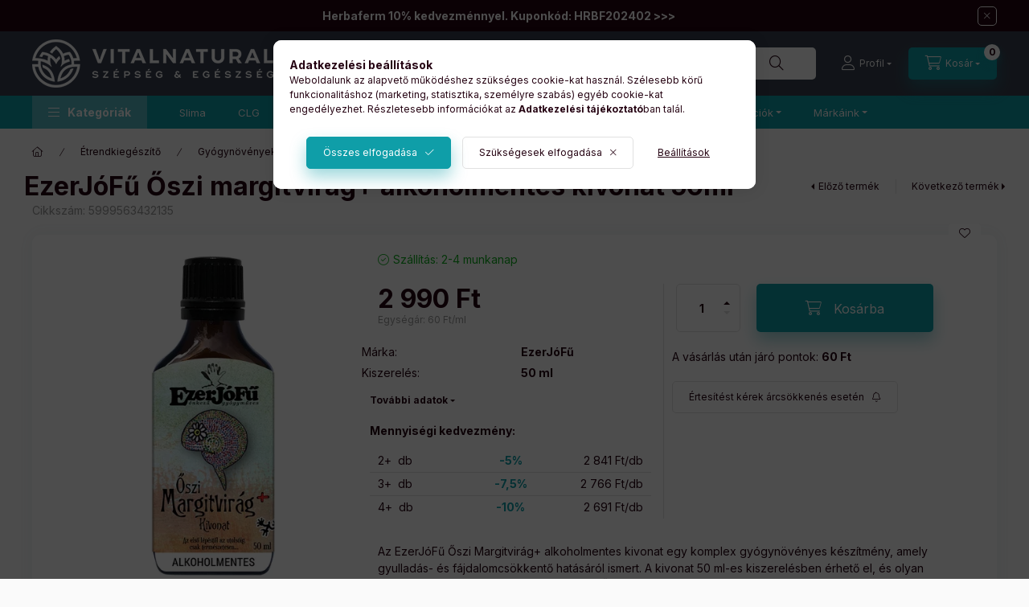

--- FILE ---
content_type: text/html; charset=UTF-8
request_url: https://www.vitalnatural.hu/ezerjofu-oszi-margitvirag-plus-alkoholmentes-kivonat-50ml
body_size: 36057
content:
<!DOCTYPE html>
<html lang="hu" class="js-ajax-filter-box-checking-force js-ajax-product-list-checking">
    <head>
        <meta charset="utf-8">
<meta name="description" content="EzerJóFű Őszi margitvirág+ alkoholmentes kivonat 50ml, Az EzerJóFű Őszi Margitvirág+ alkoholmentes kivonat egy komplex gyógynövényes készítmény, amely gyulladás">
<meta name="robots" content="index, follow">
<meta http-equiv="X-UA-Compatible" content="IE=Edge">
<meta property="og:site_name" content="Vitalnatural webáruház" />
<meta property="og:title" content="EzerJóFű Őszi margitvirág+ alkoholmentes kivonat 50ml - Vita">
<meta property="og:description" content="EzerJóFű Őszi margitvirág+ alkoholmentes kivonat 50ml, Az EzerJóFű Őszi Margitvirág+ alkoholmentes kivonat egy komplex gyógynövényes készítmény, amely gyulladás">
<meta property="og:type" content="product">
<meta property="og:url" content="https://www.vitalnatural.hu/ezerjofu-oszi-margitvirag-plus-alkoholmentes-kivonat-50ml">
<meta property="og:image" content="https://www.vitalnatural.hu/img/49572/5999563432135/ezerjofu-oszi-margitvirag-plus-alkoholmentes-kivonat-50ml.webp">
<meta name="google-site-verification" content="zgquM-lwwXgpdfj79dIWhodoSjik5GK8cfCQEpztppQ">
<meta name="mobile-web-app-capable" content="yes">
<meta name="apple-mobile-web-app-capable" content="yes">
<meta name="MobileOptimized" content="320">
<meta name="HandheldFriendly" content="true">

<title>EzerJóFű Őszi margitvirág+ alkoholmentes kivonat 50ml - Vita</title>


<script>
var service_type="shop";
var shop_url_main="https://www.vitalnatural.hu";
var actual_lang="hu";
var money_len="0";
var money_thousend=" ";
var money_dec=",";
var shop_id=49572;
var unas_design_url="https:"+"/"+"/"+"www.vitalnatural.hu"+"/"+"!common_design"+"/"+"base"+"/"+"002401"+"/";
var unas_design_code='002401';
var unas_base_design_code='2400';
var unas_design_ver=4;
var unas_design_subver=3;
var unas_shop_url='https://www.vitalnatural.hu';
var responsive="yes";
var config_plus=new Array();
config_plus['product_tooltip']=1;
config_plus['cart_fly_id']="cart-box__fly-to-desktop";
config_plus['cart_redirect']=1;
config_plus['cart_refresh_force']="1";
config_plus['money_type']='Ft';
config_plus['money_type_display']='Ft';
config_plus['accessible_design']=true;
var lang_text=new Array();

var UNAS = UNAS || {};
UNAS.shop={"base_url":'https://www.vitalnatural.hu',"domain":'www.vitalnatural.hu',"username":'vitalnatural.unas.hu',"id":49572,"lang":'hu',"currency_type":'Ft',"currency_code":'HUF',"currency_rate":'1',"currency_length":0,"base_currency_length":0,"canonical_url":'https://www.vitalnatural.hu/ezerjofu-oszi-margitvirag-plus-alkoholmentes-kivonat-50ml'};
UNAS.design={"code":'002401',"page":'product_details'};
UNAS.api_auth="baea9e395ec7878fbfa0a70dc310d9a2";
UNAS.customer={"email":'',"id":0,"group_id":0,"without_registration":0};
UNAS.shop["category_id"]="100032";
UNAS.shop["sku"]="5999563432135";
UNAS.shop["product_id"]="905026290";
UNAS.shop["only_private_customer_can_purchase"] = false;
 

UNAS.text = {
    "button_overlay_close": `Bezár`,
    "popup_window": `Felugró ablak`,
    "list": `lista`,
    "updating_in_progress": `frissítés folyamatban`,
    "updated": `frissítve`,
    "is_opened": `megnyitva`,
    "is_closed": `bezárva`,
    "deleted": `törölve`,
    "consent_granted": `hozzájárulás megadva`,
    "consent_rejected": `hozzájárulás elutasítva`,
    "field_is_incorrect": `mező hibás`,
    "error_title": `Hiba!`,
    "product_variants": `termék változatok`,
    "product_added_to_cart": `A termék a kosárba került`,
    "product_added_to_cart_with_qty_problem": `A termékből csak [qty_added_to_cart] [qty_unit] került kosárba`,
    "product_removed_from_cart": `A termék törölve a kosárból`,
    "reg_title_name": `Név`,
    "reg_title_company_name": `Cégnév`,
    "number_of_items_in_cart": `Kosárban lévő tételek száma`,
    "cart_is_empty": `A kosár üres`,
    "cart_updated": `A kosár frissült`
};


UNAS.text["delete_from_compare"]= `Törlés összehasonlításból`;
UNAS.text["comparison"]= `Összehasonlítás`;

UNAS.text["delete_from_favourites"]= `Törlés a kedvencek közül`;
UNAS.text["add_to_favourites"]= `Kedvencekhez`;






window.lazySizesConfig=window.lazySizesConfig || {};
window.lazySizesConfig.loadMode=1;
window.lazySizesConfig.loadHidden=false;

window.dataLayer = window.dataLayer || [];
function gtag(){dataLayer.push(arguments)};
gtag('js', new Date());
</script>

<script src="https://www.vitalnatural.hu/!common_packages/jquery/jquery-3.2.1.js?mod_time=1690980618"></script>
<script src="https://www.vitalnatural.hu/!common_packages/jquery/plugins/migrate/migrate.js?mod_time=1690980618"></script>
<script src="https://www.vitalnatural.hu/!common_packages/jquery/plugins/autocomplete/autocomplete.js?mod_time=1751452520"></script>
<script src="https://www.vitalnatural.hu/!common_packages/jquery/plugins/tools/overlay/overlay.js?mod_time=1753784914"></script>
<script src="https://www.vitalnatural.hu/!common_packages/jquery/plugins/tools/toolbox/toolbox.expose.js?mod_time=1724322378"></script>
<script src="https://www.vitalnatural.hu/!common_packages/jquery/plugins/lazysizes/lazysizes.min.js?mod_time=1690980618"></script>
<script src="https://www.vitalnatural.hu/!common_packages/jquery/plugins/lazysizes/plugins/bgset/ls.bgset.min.js?mod_time=1752825098"></script>
<script src="https://www.vitalnatural.hu/!common_packages/jquery/own/shop_common/exploded/common.js?mod_time=1764831094"></script>
<script src="https://www.vitalnatural.hu/!common_packages/jquery/own/shop_common/exploded/common_overlay.js?mod_time=1754986322"></script>
<script src="https://www.vitalnatural.hu/!common_packages/jquery/own/shop_common/exploded/common_shop_popup.js?mod_time=1754991412"></script>
<script src="https://www.vitalnatural.hu/!common_packages/jquery/own/shop_common/exploded/function_accessibility_focus.js?mod_time=1754986322"></script>
<script src="https://www.vitalnatural.hu/!common_packages/jquery/own/shop_common/exploded/page_product_details.js?mod_time=1751452520"></script>
<script src="https://www.vitalnatural.hu/!common_packages/jquery/own/shop_common/exploded/function_favourites.js?mod_time=1725525511"></script>
<script src="https://www.vitalnatural.hu/!common_packages/jquery/own/shop_common/exploded/function_compare.js?mod_time=1751452520"></script>
<script src="https://www.vitalnatural.hu/!common_packages/jquery/own/shop_common/exploded/function_recommend.js?mod_time=1751452520"></script>
<script src="https://www.vitalnatural.hu/!common_packages/jquery/own/shop_common/exploded/function_product_print.js?mod_time=1725525511"></script>
<script src="https://www.vitalnatural.hu/!common_packages/jquery/own/shop_common/exploded/function_product_subscription.js?mod_time=1751452520"></script>
<script src="https://www.vitalnatural.hu/!common_packages/jquery/own/shop_common/exploded/function_accessibility_status.js?mod_time=1764233415"></script>
<script src="https://www.vitalnatural.hu/!common_packages/jquery/plugins/hoverintent/hoverintent.js?mod_time=1690980618"></script>
<script src="https://www.vitalnatural.hu/!common_packages/jquery/own/shop_tooltip/shop_tooltip.js?mod_time=1753441723"></script>
<script src="https://www.vitalnatural.hu/!common_design/base/002400/main.js?mod_time=1764233415"></script>
<script src="https://www.vitalnatural.hu/!common_packages/jquery/plugins/flickity/v3/flickity.pkgd.min.js?mod_time=1753784914"></script>
<script src="https://www.vitalnatural.hu/!common_packages/jquery/plugins/toastr/toastr.min.js?mod_time=1690980618"></script>
<script src="https://www.vitalnatural.hu/!common_packages/jquery/plugins/tippy/popper-2.4.4.min.js?mod_time=1690980618"></script>
<script src="https://www.vitalnatural.hu/!common_packages/jquery/plugins/tippy/tippy-bundle.umd.min.js?mod_time=1690980618"></script>

<link href="https://www.vitalnatural.hu/temp/shop_49572_8e881951e3982a06cd27a059c18c318d.css?mod_time=1768561553" rel="stylesheet" type="text/css">

<link href="https://www.vitalnatural.hu/ezerjofu-oszi-margitvirag-plus-alkoholmentes-kivonat-50ml" rel="canonical">
<link id="favicon-16x16" rel="icon" type="image/png" href="https://www.vitalnatural.hu/shop_ordered/49572/pic/favicon16.png" sizes="16x16">
<link id="favicon-32x32" rel="icon" type="image/png" href="https://www.vitalnatural.hu/shop_ordered/49572/pic/favicon32.png" sizes="32x32">
<link id="favicon-192x192" rel="icon" type="image/png" href="https://www.vitalnatural.hu/shop_ordered/49572/pic/favicon192.png" sizes="192x192">
<link href="https://www.vitalnatural.hu/shop_ordered/49572/design_pic/favicon.ico" rel="shortcut icon">
<script>
        var google_consent=1;
    
        gtag('consent', 'default', {
           'ad_storage': 'denied',
           'ad_user_data': 'denied',
           'ad_personalization': 'denied',
           'analytics_storage': 'denied',
           'functionality_storage': 'denied',
           'personalization_storage': 'denied',
           'security_storage': 'granted'
        });

    
        gtag('consent', 'update', {
           'ad_storage': 'denied',
           'ad_user_data': 'denied',
           'ad_personalization': 'denied',
           'analytics_storage': 'denied',
           'functionality_storage': 'denied',
           'personalization_storage': 'denied',
           'security_storage': 'granted'
        });

        </script>
    <script async src="https://www.googletagmanager.com/gtag/js?id=G-J2JJEGSQNF"></script>    <script>
    gtag('config', 'G-J2JJEGSQNF');

        </script>
        <script>
    var google_analytics=1;

                gtag('event', 'view_item', {
              "currency": "HUF",
              "value": '2990',
              "items": [
                  {
                      "item_id": "5999563432135",
                      "item_name": "EzerJóFű Őszi margitvirág+ alkoholmentes kivonat 50ml",
                      "item_category": "Étrendkiegészítő/Gyógynövények, fűszerek/Gyógynövény kivonat",
                      "price": '2990'
                  }
              ],
              'non_interaction': true
            });
               </script>
           <script>
        gtag('config', 'AW-568270471',{'allow_enhanced_conversions':true});
                </script>
            <script>
        var google_ads=1;

                gtag('event','remarketing', {
            'ecomm_pagetype': 'product',
            'ecomm_prodid': ["5999563432135"],
            'ecomm_totalvalue': 2990        });
            </script>
    <!-- Arukereso.cz PRODUCT DETAIL script -->
<script>
  (function(t, r, a, c, k, i, n, g) {t["ROIDataObject"] = k;
      t[k]=t[k]||function(){(t[k].q=t[k].q||[]).push(arguments)},t[k].c=i;n=r.createElement(a),
      g=r.getElementsByTagName(a)[0];n.async=1;n.src=c;g.parentNode.insertBefore(n,g)
      })(window, document, "script", "//www.arukereso.hu/ocm/sdk.js?source=unas&version=2&page=product_detail","arukereso", "hu");
</script>
<!-- End Arukereso.hu PRODUCT DETAIL script -->
<script>
    (function(){
        mktr_key = "D90KJNIL";
        var mktr = document.createElement("script"); mktr.async = true; mktr.src = "https://t.themarketer.com/t/j/" + mktr_key;
        var s = document.getElementsByTagName("script")[0]; s.parentNode.insertBefore(mktr,s);})();
    window.dataLayer = window.dataLayer || [];
</script>
<!-- themarketer_com - when product page is viewed -->
<script>
    dataLayer.push({
        event: "__sm__view_product",
        "product_id": "905026290"
    });
</script>
<!-- themarketer_com - when product is added to the cart -->
<script>
    $(document).on("addToCart", function(event, product_array){
        var act_full_variant_name="";
        if(product_array["variant_list1"]!=undefined){
            act_full_variant_name=product_array["variant_list1"];
        }
        if(product_array["variant_list2"]!=undefined){
            if(act_full_variant_name!="") act_full_variant_name+="-";
            act_full_variant_name+=product_array["variant_list2"];
        }
        if(product_array["variant_list3"]!=undefined){
            if(act_full_variant_name!="") act_full_variant_name+="-";
            act_full_variant_name+=product_array["variant_list3"];
        }
        if(act_full_variant_name==""){
            dataLayer.push({
                event: "__sm__add_to_cart",
                "product_id": product_array["master_key"],
                "quantity": product_array["qty"],
                "variation": false
            });
        } else {
            dataLayer.push({
                event: "__sm__add_to_cart",
                "product_id": product_array["master_key"],
                "quantity": product_array["qty"],
                "variation": {
                    "id": product_array["sku"],
                    "sku": product_array["sku"]
                }
            });
        }
    });
</script>
<!-- themarketer_com - when product is removed from the cart -->
<script>
  $(document).on("removeFromCart", function(event, data){
     var act_full_variant_name="";
     if (data.variant_1_value != ""){
        act_full_variant_name=data.variant_1_value;
     }
     if (data.variant_2_value != ""){
        act_full_variant_name=data.variant_2_value;
     }
     if (data.variant_3_value != ""){
        act_full_variant_name=data.variant_3_value;
     }
    if(act_full_variant_name==""){
        dataLayer.push({
            event: "__sm__remove_from_cart",
            "product_id": data.master_key,
            "quantity": data.qty,
            "variation": false
        });
    } else {
        dataLayer.push({
            event: "__sm__remove_from_cart",
            "product_id": data.master_key,
            "quantity": data.qty,
            "variation": {
                "id": data.master_key,
                "sku": data.sku
            }
        });
    }
  });
</script>
<!-- themarketer_com - when product is added to wishlist -->
<script>
    $(document).on("addToFavourites", function(event, product_array){
        var act_full_variant_name="";
        if(product_array["variant_list1"]!=undefined){
            act_full_variant_name=product_array["variant_list1"];
        }
        if(product_array["variant_list2"]!=undefined){
            if(act_full_variant_name!="") act_full_variant_name+="-";
            act_full_variant_name+=product_array["variant_list2"];
        }
        if(product_array["variant_list3"]!=undefined){
            if(act_full_variant_name!="") act_full_variant_name+="-";
            act_full_variant_name+=product_array["variant_list3"];
        }
        if(act_full_variant_name==""){
            dataLayer.push({
                event: "__sm__add_to_wishlist",
                "product_id": product_array["master_key"],
                "variation": false
            });
        } else {
            dataLayer.push({
                event: "__sm__add_to_wishlist",
                "product_id": product_array["master_key"],
                "variation": {
                    id: product_array["master_key"],
                    sku: product_array["sku"]
                }
            });
        }
    });
</script>
<!-- themarketer_com - when product is added to wishlist -->
<script>
    $(document).on("removeFromFavourites", function(event, product_array){
        var act_full_variant_name="";
        if(product_array["variant_list1"]!=undefined){
            act_full_variant_name=product_array["variant_list1"];
        }
        if(product_array["variant_list2"]!=undefined){
            if(act_full_variant_name!="") act_full_variant_name+="-";
            act_full_variant_name+=product_array["variant_list2"];
        }
        if(product_array["variant_list3"]!=undefined){
            if(act_full_variant_name!="") act_full_variant_name+="-";
            act_full_variant_name+=product_array["variant_list3"];
        }
        if(act_full_variant_name==""){
            dataLayer.push({
                event: "__sm__remove_from_wishlist",
                "product_id": product_array["master_key"],
                "variation": false
            });
        } else {
            dataLayer.push({
                event: "__sm__remove_from_wishlist",
                "product_id": product_array["master_key"],
                "variation": {
                    id: product_array["master_key"],
                    sku: product_array["sku"]
                }
            });
        }
    });
</script>
<script>
(function(i,s,o,g,r,a,m){i['BarionAnalyticsObject']=r;i[r]=i[r]||function(){
    (i[r].q=i[r].q||[]).push(arguments)},i[r].l=1*new Date();a=s.createElement(o),
    m=s.getElementsByTagName(o)[0];a.async=1;a.src=g;m.parentNode.insertBefore(a,m)
})(window, document, 'script', 'https://pixel.barion.com/bp.js', 'bp');
                    
bp('init', 'addBarionPixelId', 'BP-EKAm6jLDLk-25');
</script>
<noscript><img height='1' width='1' style='display:none' alt='' src='https://pixel.barion.com/a.gif?__ba_pixel_id=BP-EKAm6jLDLk-25&ev=contentView&noscript=1'/></noscript>
<script>
$(document).ready(function () {
     UNAS.onGrantConsent(function(){
         bp('consent', 'grantConsent');
     });
     
     UNAS.onRejectConsent(function(){
         bp('consent', 'rejectConsent');
     });

     var contentViewProperties = {
         'currency': 'HUF',
         'quantity': 1,
         'unit': 'db',
         'unitPrice': 2990,
         'category': 'Étrendkiegészítő|Gyógynövények, fűszerek|Gyógynövény kivonat',
         'imageUrl': 'https://www.vitalnatural.hu/img/49572/5999563432135/500x500/ezerjofu-oszi-margitvirag-plus-alkoholmentes-kivonat-50ml.webp?time=1721371301',
         'name': 'EzerJóFű Őszi margitvirág+ alkoholmentes kivonat 50ml',
         'contentType': 'Product',
         'id': '5999563432135',
     }
     bp('track', 'contentView', contentViewProperties);

     UNAS.onChangeVariant(function(event,params){
         var variant = '';
         if (typeof params.variant_list1!=='undefined') variant+=params.variant_list1;
         if (typeof params.variant_list2!=='undefined') variant+='|'+params.variant_list2;
         if (typeof params.variant_list3!=='undefined') variant+='|'+params.variant_list3;
         var customizeProductProperties = {
            'contentType': 'Product',
            'currency': 'HUF',
            'id': params.sku,
            'name': 'EzerJóFű Őszi margitvirág+ alkoholmentes kivonat 50ml',
            'unit': 'db',
            'unitPrice': 2990,
            'variant': variant,
            'list': 'ProductPage'
        }
        bp('track', 'customizeProduct', customizeProductProperties);
     });

     UNAS.onAddToCart(function(event,params){
         var variant = '';
         if (typeof params.variant_list1!=='undefined') variant+=params.variant_list1;
         if (typeof params.variant_list2!=='undefined') variant+='|'+params.variant_list2;
         if (typeof params.variant_list3!=='undefined') variant+='|'+params.variant_list3;
         var addToCartProperties = {
             'contentType': 'Product',
             'currency': 'HUF',
             'id': params.sku,
             'name': params.name,
             'quantity': parseFloat(params.qty_add),
             'totalItemPrice': params.qty*params.price,
             'unit': params.unit,
             'unitPrice': parseFloat(params.price),
             'category': params.category,
             'variant': variant
         };
         bp('track', 'addToCart', addToCartProperties);
     });

     UNAS.onClickProduct(function(event,params){
         UNAS.getProduct(function(result) {
             if (result.name!=undefined) {
                 var clickProductProperties  = {
                     'contentType': 'Product',
                     'currency': 'HUF',
                     'id': params.sku,
                     'name': result.name,
                     'unit': result.unit,
                     'unitPrice': parseFloat(result.unit_price),
                     'quantity': 1
                 }
                 bp('track', 'clickProduct', clickProductProperties );
             }
         },params);
     });

UNAS.onRemoveFromCart(function(event,params){
     bp('track', 'removeFromCart', {
         'contentType': 'Product',
         'currency': 'HUF',
         'id': params.sku,
         'name': params.name,
         'quantity': params.qty,
         'totalItemPrice': params.price * params.qty,
         'unit': params.unit,
         'unitPrice': parseFloat(params.price),
         'list': 'BasketPage'
     });
});

});
</script>

	<script>
		(function(c,l,a,r,i,t,y){
			c[a]=c[a]||function(){(c[a].q=c[a].q||[]).push(arguments)};
			t=l.createElement(r);t.async=1;t.src="https://www.clarity.ms/tag/"+i;
			y=l.getElementsByTagName(r)[0];y.parentNode.insertBefore(t,y);
		})(window, document, "clarity", "script", "btm8w0guzd");
		UNAS.onGrantConsent(function(){
		    window.clarity("consent")
		});
	</script>


	<!-- Hotjar Tracking Code-->
	<script>
		(function(h,o,t,j,a,r){
			h.hj=h.hj||function(){(h.hj.q=h.hj.q||[]).push(arguments)};
			h._hjSettings={hjid:2958308,hjsv:6};
			a=o.getElementsByTagName('head')[0];
			r=o.createElement('script');r.async=1;
			r.src=t+h._hjSettings.hjid+j+h._hjSettings.hjsv;
			a.appendChild(r);
		})(window,document,'//static.hotjar.com/c/hotjar-','.js?sv=');
	</script>


<script src="https://cdn.jsdelivr.net/npm/bootstrap@5.3.3/dist/js/bootstrap.bundle.min.js" crossorigin="anonymous"></script>


        <meta content="width=device-width, initial-scale=1.0" name="viewport" />
        <link rel="preconnect" href="https://fonts.gstatic.com">
        <link rel="preload" href="https://fonts.googleapis.com/css2?family=Inter:wght@400;700;900&display=swap" as="style" />
        <link rel="stylesheet" href="https://fonts.googleapis.com/css2?family=Inter:wght@400;700;900&display=swap" media="print" onload="this.media='all'">
        <noscript>
            <link rel="stylesheet" href="https://fonts.googleapis.com/css2?family=Inter:wght@400;700;900&display=swap" />
        </noscript>
        <link rel="preload" href="https://www.vitalnatural.hu/!common_design/own/fonts/2400/customicons/custom-icons.css" as="style">
        <link rel="stylesheet" href="https://www.vitalnatural.hu/!common_design/own/fonts/2400/customicons/custom-icons.css" media="print" onload="this.media='all'">
        <noscript>
            <link rel="stylesheet" href="https://www.vitalnatural.hu/!common_design/own/fonts/2400/customicons/custom-icons.css" />
        </noscript>
        
        
        
        
        

        
        
        
        <link rel="preload" fetchpriority="high"
      imagesizes="(max-width: 519.98px) 96.2vw,500px"
      imagesrcset="https://www.vitalnatural.hu/img/49572/5999563432135/500x500/ezerjofu-oszi-margitvirag-plus-alkoholmentes-kivonat-50ml.webp?time=1721371301 500w,https://www.vitalnatural.hu/img/49572/5999563432135/712x712/ezerjofu-oszi-margitvirag-plus-alkoholmentes-kivonat-50ml.webp?time=1721371301 712w,https://www.vitalnatural.hu/img/49572/5999563432135/1000x1000/ezerjofu-oszi-margitvirag-plus-alkoholmentes-kivonat-50ml.webp?time=1721371301 1000w"
      href="https://www.vitalnatural.hu/img/49572/5999563432135/500x500/ezerjofu-oszi-margitvirag-plus-alkoholmentes-kivonat-50ml.webp?time=1721371301" as="image"
>
        
        
    </head>


                
                
    
    
    
    
    
    
    
    
    
    
                     
    
    
    
    
    <body class='design_ver4 design_subver1 design_subver2 design_subver3' id="ud_shop_artdet">
    
    <div id="image_to_cart" style="display:none; position:absolute; z-index:100000;"></div>
<div class="overlay_common overlay_warning" id="overlay_cart_add"></div>
<script>$(document).ready(function(){ overlay_init("cart_add",{"onBeforeLoad":false}); });</script>
<div id="overlay_login_outer"></div>	
	<script>
	$(document).ready(function(){
	    var login_redir_init="";

		$("#overlay_login_outer").overlay({
			onBeforeLoad: function() {
                var login_redir_temp=login_redir_init;
                if (login_redir_act!="") {
                    login_redir_temp=login_redir_act;
                    login_redir_act="";
                }

									$.ajax({
						type: "GET",
						async: true,
						url: "https://www.vitalnatural.hu/shop_ajax/ajax_popup_login.php",
						data: {
							shop_id:"49572",
							lang_master:"hu",
                            login_redir:login_redir_temp,
							explicit:"ok",
							get_ajax:"1"
						},
						success: function(data){
							$("#overlay_login_outer").html(data);
							if (unas_design_ver >= 5) $("#overlay_login_outer").modal('show');
							$('#overlay_login1 input[name=shop_pass_login]').keypress(function(e) {
								var code = e.keyCode ? e.keyCode : e.which;
								if(code.toString() == 13) {		
									document.form_login_overlay.submit();		
								}	
							});	
						}
					});
								},
			top: 50,
			mask: {
	color: "#000000",
	loadSpeed: 200,
	maskId: "exposeMaskOverlay",
	opacity: 0.7
},
			closeOnClick: (config_plus['overlay_close_on_click_forced'] === 1),
			onClose: function(event, overlayIndex) {
				$("#login_redir").val("");
			},
			load: false
		});
		
			});
	function overlay_login() {
		$(document).ready(function(){
			$("#overlay_login_outer").overlay().load();
		});
	}
	function overlay_login_remind() {
        if (unas_design_ver >= 5) {
            $("#overlay_remind").overlay().load();
        } else {
            $(document).ready(function () {
                $("#overlay_login_outer").overlay().close();
                setTimeout('$("#overlay_remind").overlay().load();', 250);
            });
        }
	}

    var login_redir_act="";
    function overlay_login_redir(redir) {
        login_redir_act=redir;
        $("#overlay_login_outer").overlay().load();
    }
	</script>  
	<div class="overlay_common overlay_info" id="overlay_remind"></div>
<script>$(document).ready(function(){ overlay_init("remind",[]); });</script>

	<script>
    	function overlay_login_error_remind() {
		$(document).ready(function(){
			load_login=0;
			$("#overlay_error").overlay().close();
			setTimeout('$("#overlay_remind").overlay().load();', 250);	
		});
	}
	</script>  
	<div class="overlay_common overlay_info" id="overlay_newsletter"></div>
<script>$(document).ready(function(){ overlay_init("newsletter",[]); });</script>

<script>
function overlay_newsletter() {
    $(document).ready(function(){
        $("#overlay_newsletter").overlay().load();
    });
}
</script>
<div class="overlay_common overlay_info" id="overlay_product_subscription"></div>
<script>$(document).ready(function(){ overlay_init("product_subscription",[]); });</script>
<div class="overlay_common overlay_error" id="overlay_script"></div>
<script>$(document).ready(function(){ overlay_init("script",[]); });</script>
    <script>
    $(document).ready(function() {
        $.ajax({
            type: "GET",
            url: "https://www.vitalnatural.hu/shop_ajax/ajax_stat.php",
            data: {master_shop_id:"49572",get_ajax:"1"}
        });
    });
    </script>
    

    
    <div id="container" class="page_shop_artdet_5999563432135 readmore-v2
js-ajax-filter-box-checking filter-not-exists filter-box-in-dropdown nav-position-bottom header-will-fixed fixed-cart-on-artdet">
                        <div class="js-element nanobar js-nanobar" data-element-name="header_text_section_1" role="region" aria-label="nanobar">
        <div class="container">
            <div class="header_text_section_1 nanobar__inner">
                                    <p><span><strong><a href="https://www.vitalnatural.hu/brand/39-herbaferm">Herbaferm 10% kedvezménnyel. Kuponkód: HRBF202402 &gt;&gt;&gt;</a></strong></span></p>
                                <button type="button" class="btn btn-close nanobar__btn-close" onclick="closeNanobar(this,'header_text_section_1_hide','session','--nanobar-height');" aria-label="Bezár" title="Bezár"></button>
            </div>
        </div>
    </div>
    <script>
        window.addEventListener("DOMContentLoaded", function() {
            root.style.setProperty('--nanobar-height', getHeight($(".js-nanobar")) + "px");
        });
    </script>
    
                        <header class="header header--mobile py-3 px-4 d-flex justify-content-center d-sm-none position-relative">
                <div id="header_logo_img2" class="js-element header_logo logo" data-element-name="header_logo">
        <div class="header_logo-img-container">
            <div class="header_logo-img-wrapper">
                                                <a class="has-img" href="https://www.vitalnatural.hu/">                    <picture>
                                                <source srcset="https://www.vitalnatural.hu/!common_design/custom/vitalnatural.unas.hu/element/layout_hu_header_logo-400x120_1_default.png?time=1715597508 1x, https://www.vitalnatural.hu/!common_design/custom/vitalnatural.unas.hu/element/layout_hu_header_logo-400x120_1_default_retina.png?time=1715597508 2x" />
                        <img                              width="300" height="60"
                                                          src="https://www.vitalnatural.hu/!common_design/custom/vitalnatural.unas.hu/element/layout_hu_header_logo-400x120_1_default.png?time=1715597508"                             
                             alt="Vitalnatural webáruház                        "/>
                    </picture>
                    </a>                                        </div>
        </div>
    </div>

                        
        
        </header>
        <header id="header--desktop" class="header header--desktop d-none d-sm-block js-header js-header-fixed">
            <div class="header-inner js-header-inner">
                <div class="header__top">
                    <div class="container">
                        <div class="header__top-inner">
                            <div class="row no-gutters gutters-md-10 justify-content-center align-items-center">
                                <div class="header__top-left col col-xl-auto">
                                    <div class="header__left-inner d-flex align-items-center">
                                                                                <div class="nav-link--products-placeholder-on-fixed-header burger btn">
                                            <span class="burger__lines">
                                                <span class="burger__line"></span>
                                                <span class="burger__line"></span>
                                                <span class="burger__line"></span>
                                            </span>
                                            <span class="burger__text dropdown__btn-text">
                                                Kategóriák
                                            </span>
                                        </div>
                                        <button type="button" class="hamburger-box__dropdown-btn burger btn dropdown__btn d-lg-none" id="hamburger-box__dropdown-btn2"
                                                aria-label="Kategóriák" aria-haspopup="dialog" aria-expanded="false" aria-controls="hamburger-box__dropdown"
                                                data-btn-for="#hamburger-box__dropdown"
                                        >
                                            <span class="burger__lines">
                                              <span class="burger__line"></span>
                                              <span class="burger__line"></span>
                                              <span class="burger__line"></span>
                                            </span>
                                            <span class="burger__text dropdown__btn-text">
                                              Kategóriák
                                            </span>
                                        </button>
                                                                                    <div id="header_logo_img" class="js-element header_logo logo" data-element-name="header_logo">
        <div class="header_logo-img-container">
            <div class="header_logo-img-wrapper">
                                                <a class="has-img" href="https://www.vitalnatural.hu/">                    <picture>
                                                <source srcset="https://www.vitalnatural.hu/!common_design/custom/vitalnatural.unas.hu/element/layout_hu_header_logo-400x120_1_default.png?time=1715597508 1x, https://www.vitalnatural.hu/!common_design/custom/vitalnatural.unas.hu/element/layout_hu_header_logo-400x120_1_default_retina.png?time=1715597508 2x" />
                        <img                              width="300" height="60"
                                                          src="https://www.vitalnatural.hu/!common_design/custom/vitalnatural.unas.hu/element/layout_hu_header_logo-400x120_1_default.png?time=1715597508"                             
                             alt="Vitalnatural webáruház                        "/>
                    </picture>
                    </a>                                        </div>
        </div>
    </div>

                                        
                                    </div>
                                </div>
                                <div class="header__top-right col-auto col-xl d-flex justify-content-end align-items-center">
                                    <button class="search-box__dropdown-btn btn dropdown__btn d-xl-none" id="#search-box__dropdown-btn2"
                                            aria-label="Keresés" aria-haspopup="dialog" aria-expanded="false" aria-controls="search-box__dropdown2"
                                            type="button" data-btn-for="#search-box__dropdown2"
                                    >
                                        <span class="search-box__dropdown-btn-icon dropdown__btn-icon icon--search"></span>
                                        <span class="search-box__text dropdown__btn-text">Keresés</span>
                                    </button>
                                    <div class="search-box__dropdown dropdown__content dropdown__content-till-lg" id="search-box__dropdown2" data-content-for="#search-box__dropdown-btn2" data-content-direction="full">
                                        <span class="dropdown__caret"></span>
                                        <button class="dropdown__btn-close search-box__dropdown__btn-close btn btn-close" type="button" aria-label="Bezár"></button>
                                        <div class="dropdown__content-inner search-box__inner position-relative js-search browser-is-chrome"
     id="box_search_content2">
    <form name="form_include_search2" id="form_include_search2" action="https://www.vitalnatural.hu/shop_search.php" method="get">
    <div class="search-box__form-inner d-flex flex-column">
        <div class="form-group box-search-group mb-0 js-search-smart-insert-after-here">
            <input data-stay-visible-breakpoint="1280" id="box_search_input2" class="search-box__input ac_input js-search-input form-control"
                   name="search" pattern=".{3,100}" aria-label="Keresés" title="Hosszabb kereső kifejezést írjon be!"
                   placeholder="Keresés" type="search" maxlength="100" autocomplete="off" required                   role="combobox" aria-autocomplete="list" aria-expanded="false"
                                      aria-controls="autocomplete-categories autocomplete-products"
                               >
            <div class="search-box__search-btn-outer input-group-append" title="Keresés">
                <button class="btn search-box__search-btn" aria-label="Keresés">
                    <span class="search-box__search-btn-icon icon--search"></span>
                </button>
            </div>
            <div class="search__loading">
                <div class="loading-spinner--small"></div>
            </div>
        </div>
        <div class="ac_results2">
            <span class="ac_result__caret"></span>
        </div>
    </div>
    </form>
</div>

                                    </div>
                                                                                <button class="profile__dropdown-btn js-profile-btn btn dropdown__btn" id="profile__dropdown-btn2" type="button"
            data-orders="https://www.vitalnatural.hu/shop_order_track.php" data-btn-for="#profile__dropdown"
            aria-label="Profil" aria-haspopup="dialog" aria-expanded="false" aria-controls="profile__dropdown"
    >
        <span class="profile__dropdown-btn-icon dropdown__btn-icon icon--user"></span>
        <span class="profile__text dropdown__btn-text">Profil</span>
            </button>
    
    
                                    <button id="cart-box__fly-to-desktop" class="cart-box__dropdown-btn btn dropdown__btn js-cart-box-loaded-by-ajax"
                                            aria-label="Kosár megtekintése" aria-describedby="box_cart_content" aria-haspopup="dialog" aria-expanded="false" aria-controls="cart-box__dropdown"
                                            type="button" data-btn-for="#cart-box__dropdown"                                    >
                                        <span class="cart-box__dropdown-btn-icon dropdown__btn-icon icon--cart"></span>
                                        <span class="cart-box__text dropdown__btn-text">Kosár</span>
                                        <span class="bubble cart-box__bubble">-</span>
                                    </button>
                                </div>
                            </div>
                        </div>
                    </div>
                </div>
                                <div class="header__bottom">
                    <div class="container">
                        <nav class="navbar d-none d-lg-flex navbar-expand navbar-light align-items-stretch">
                                                        <ul id="nav--cat" class="nav nav--cat js-navbar-nav">
                                <li class="nav-item dropdown nav--main nav-item--products">
                                    <a class="nav-link nav-link--products burger d-lg-flex" href="#" onclick="event.preventDefault();" role="button" data-text="Kategóriák" data-toggle="dropdown"
                                       aria-label="Kategóriák" aria-haspopup="dialog" aria-controls="dropdown-cat"
                                        aria-expanded="false"                                    >
                                        <span class="burger__lines">
                                            <span class="burger__line"></span>
                                            <span class="burger__line"></span>
                                            <span class="burger__line"></span>
                                        </span>
                                        <span class="burger__text dropdown__btn-text">
                                            Kategóriák
                                        </span>
                                    </a>
                                    <div id="dropdown-cat" class="dropdown-menu d-none d-block clearfix dropdown--cat with-auto-breaking-megasubmenu dropdown--level-0">
                                                    <ul class="nav-list--0" aria-label="Kategóriák">
            <li id="nav-item-akcio" class="nav-item spec-item js-nav-item-akcio">
                        <a class="nav-link"
               aria-label="Akciók kategória"
                href="https://www.vitalnatural.hu/shop_artspec.php?artspec=1"            >
                                            <span class="nav-link__text">
                    Akciók                </span>
            </a>
                    </li>
            <li id="nav-item-100002" class="nav-item dropdown js-nav-item-100002">
                        <a class="nav-link"
               aria-label="Étrendkiegészítő kategória"
                href="#" role="button" data-toggle="dropdown" aria-haspopup="true" aria-expanded="false" onclick="handleSub('100002','https://www.vitalnatural.hu/shop_ajax/ajax_box_cat.php?get_ajax=1&type=layout&change_lang=hu&level=1&key=100002&box_var_name=shop_cat&box_var_layout_cache=1&box_var_expand_cache=yes&box_var_expand_cache_name=desktop&box_var_layout_level0=0&box_var_layout_level1=1&box_var_layout=2&box_var_ajax=1&box_var_section=content&box_var_highlight=yes&box_var_type=expand&box_var_div=no');return false;"            >
                                            <span class="nav-link__text">
                    Étrendkiegészítő                </span>
            </a>
                        <div class="megasubmenu dropdown-menu">
                <div class="megasubmenu__sticky-content">
                    <div class="loading-spinner"></div>
                </div>
                            </div>
                    </li>
            <li id="nav-item-100074" class="nav-item dropdown js-nav-item-100074">
                        <a class="nav-link"
               aria-label="Gyógykozmetikumok kategória"
                href="#" role="button" data-toggle="dropdown" aria-haspopup="true" aria-expanded="false" onclick="handleSub('100074','https://www.vitalnatural.hu/shop_ajax/ajax_box_cat.php?get_ajax=1&type=layout&change_lang=hu&level=1&key=100074&box_var_name=shop_cat&box_var_layout_cache=1&box_var_expand_cache=yes&box_var_expand_cache_name=desktop&box_var_layout_level0=0&box_var_layout_level1=1&box_var_layout=2&box_var_ajax=1&box_var_section=content&box_var_highlight=yes&box_var_type=expand&box_var_div=no');return false;"            >
                                            <span class="nav-link__text">
                    Gyógykozmetikumok                </span>
            </a>
                        <div class="megasubmenu dropdown-menu">
                <div class="megasubmenu__sticky-content">
                    <div class="loading-spinner"></div>
                </div>
                            </div>
                    </li>
            <li id="nav-item-100009" class="nav-item dropdown js-nav-item-100009">
                        <a class="nav-link"
               aria-label="Szépségápolás kategória"
                href="#" role="button" data-toggle="dropdown" aria-haspopup="true" aria-expanded="false" onclick="handleSub('100009','https://www.vitalnatural.hu/shop_ajax/ajax_box_cat.php?get_ajax=1&type=layout&change_lang=hu&level=1&key=100009&box_var_name=shop_cat&box_var_layout_cache=1&box_var_expand_cache=yes&box_var_expand_cache_name=desktop&box_var_layout_level0=0&box_var_layout_level1=1&box_var_layout=2&box_var_ajax=1&box_var_section=content&box_var_highlight=yes&box_var_type=expand&box_var_div=no');return false;"            >
                                            <span class="nav-link__text">
                    Szépségápolás                </span>
            </a>
                        <div class="megasubmenu dropdown-menu">
                <div class="megasubmenu__sticky-content">
                    <div class="loading-spinner"></div>
                </div>
                            </div>
                    </li>
            <li id="nav-item-100005" class="nav-item dropdown js-nav-item-100005">
                        <a class="nav-link"
               aria-label="Élelmiszer kategória"
                href="#" role="button" data-toggle="dropdown" aria-haspopup="true" aria-expanded="false" onclick="handleSub('100005','https://www.vitalnatural.hu/shop_ajax/ajax_box_cat.php?get_ajax=1&type=layout&change_lang=hu&level=1&key=100005&box_var_name=shop_cat&box_var_layout_cache=1&box_var_expand_cache=yes&box_var_expand_cache_name=desktop&box_var_layout_level0=0&box_var_layout_level1=1&box_var_layout=2&box_var_ajax=1&box_var_section=content&box_var_highlight=yes&box_var_type=expand&box_var_div=no');return false;"            >
                                            <span class="nav-link__text">
                    Élelmiszer                </span>
            </a>
                        <div class="megasubmenu dropdown-menu">
                <div class="megasubmenu__sticky-content">
                    <div class="loading-spinner"></div>
                </div>
                            </div>
                    </li>
            <li id="nav-item-100004" class="nav-item dropdown js-nav-item-100004">
                        <a class="nav-link"
               aria-label="Gépek kategória"
                href="#" role="button" data-toggle="dropdown" aria-haspopup="true" aria-expanded="false" onclick="handleSub('100004','https://www.vitalnatural.hu/shop_ajax/ajax_box_cat.php?get_ajax=1&type=layout&change_lang=hu&level=1&key=100004&box_var_name=shop_cat&box_var_layout_cache=1&box_var_expand_cache=yes&box_var_expand_cache_name=desktop&box_var_layout_level0=0&box_var_layout_level1=1&box_var_layout=2&box_var_ajax=1&box_var_section=content&box_var_highlight=yes&box_var_type=expand&box_var_div=no');return false;"            >
                                            <span class="nav-link__text">
                    Gépek                </span>
            </a>
                        <div class="megasubmenu dropdown-menu">
                <div class="megasubmenu__sticky-content">
                    <div class="loading-spinner"></div>
                </div>
                            </div>
                    </li>
            <li id="nav-item-100110" class="nav-item dropdown js-nav-item-100110">
                        <a class="nav-link"
               aria-label="Egyéb termékek kategória"
                href="#" role="button" data-toggle="dropdown" aria-haspopup="true" aria-expanded="false" onclick="handleSub('100110','https://www.vitalnatural.hu/shop_ajax/ajax_box_cat.php?get_ajax=1&type=layout&change_lang=hu&level=1&key=100110&box_var_name=shop_cat&box_var_layout_cache=1&box_var_expand_cache=yes&box_var_expand_cache_name=desktop&box_var_layout_level0=0&box_var_layout_level1=1&box_var_layout=2&box_var_ajax=1&box_var_section=content&box_var_highlight=yes&box_var_type=expand&box_var_div=no');return false;"            >
                                            <span class="nav-link__text">
                    Egyéb termékek                </span>
            </a>
                        <div class="megasubmenu dropdown-menu">
                <div class="megasubmenu__sticky-content">
                    <div class="loading-spinner"></div>
                </div>
                            </div>
                    </li>
            <li id="nav-item-285793" class="nav-item dropdown js-nav-item-285793">
                        <a class="nav-link"
               aria-label="Állatoknak kategória"
                href="#" role="button" data-toggle="dropdown" aria-haspopup="true" aria-expanded="false" onclick="handleSub('285793','https://www.vitalnatural.hu/shop_ajax/ajax_box_cat.php?get_ajax=1&type=layout&change_lang=hu&level=1&key=285793&box_var_name=shop_cat&box_var_layout_cache=1&box_var_expand_cache=yes&box_var_expand_cache_name=desktop&box_var_layout_level0=0&box_var_layout_level1=1&box_var_layout=2&box_var_ajax=1&box_var_section=content&box_var_highlight=yes&box_var_type=expand&box_var_div=no');return false;"            >
                                            <span class="nav-link__text">
                    Állatoknak                </span>
            </a>
                        <div class="megasubmenu dropdown-menu">
                <div class="megasubmenu__sticky-content">
                    <div class="loading-spinner"></div>
                </div>
                            </div>
                    </li>
            <li id="nav-item-499037" class="nav-item js-nav-item-499037">
                        <a class="nav-link"
               aria-label="Outlet kategória"
                href="https://www.vitalnatural.hu/Egyeb-termekek"            >
                                            <span class="nav-link__text">
                    Outlet                </span>
            </a>
                    </li>
            <li id="nav-item-742281" class="nav-item js-nav-item-742281">
                        <a class="nav-link"
               aria-label="Heti akció kategória"
                href="https://www.vitalnatural.hu/heti-akcio"            >
                                            <span class="nav-link__text">
                    Heti akció                </span>
            </a>
                    </li>
        </ul>

    
                                    </div>
                                </li>
                            </ul>
                                                                                                                    
    <ul aria-label="Menüpontok" id="nav--menu" class="nav nav--menu js-navbar-nav">
                <li class="nav-item nav--main js-nav-item-181424">
                        <a class="nav-link" href="https://www.vitalnatural.hu/slima">
                            Slima
            </a>
                    </li>
                <li class="nav-item nav--main js-nav-item-227967">
                        <a class="nav-link" href="https://www.vitalnatural.hu/brand/69-clg">
                            CLG
            </a>
                    </li>
                <li class="nav-item nav--main js-nav-item-816116">
                        <a class="nav-link" href="https://www.vitalnatural.hu/brand/37-genix">
                            Genix
            </a>
                    </li>
                <li class="nav-item nav--main js-nav-item-422223">
                        <a class="nav-link" href="https://www.vitalnatural.hu/brand/18-leviola">
                            Leviola
            </a>
                    </li>
                <li class="nav-item nav--main js-nav-item-289623">
                        <a class="nav-link" href="https://www.vitalnatural.hu/brand/11-stardiets">
                            SD36
            </a>
                    </li>
                <li class="nav-item nav--main js-nav-item-454149">
                        <a class="nav-link" href="https://www.vitalnatural.hu/brand/50-vertim">
                            Vertim
            </a>
                    </li>
                <li class="nav-item nav--main js-nav-item-842974">
                        <a class="nav-link" href="https://www.vitalnatural.hu/brand/39-herbaferm">
                            Herbaferm
            </a>
                    </li>
                <li class="nav-item nav--main js-nav-item-799531">
                        <a class="nav-link" href="https://www.vitalnatural.hu/brand/48-titok">
                            Titok
            </a>
                    </li>
                <li class="nav-item nav--main js-nav-item-930300">
                        <a class="nav-link" href="https://www.vitalnatural.hu/blog">
                            Blog
            </a>
                    </li>
                <li class="nav-item dropdown nav--main js-nav-item-976811">
                        <a class="nav-link dropdown-toggle" href="#" role="button" data-toggle="dropdown" aria-haspopup="true" aria-expanded="false">
                            Akciók
            </a>
                                                
    <ul aria-label="Akciók menüpont" class="dropdown-menu dropdown--menu dropdown-level--1">
                <li class="nav-item js-nav-item-227733">
                        <a class="dropdown-item" href="https://www.vitalnatural.hu/9-etrendkiegeszitok?filter=product_status:sale\5054266:17">
                            Gal -10%
            </a>
                    </li>
                <li class="nav-item js-nav-item-294996">
                        <a class="dropdown-item" href="https://www.vitalnatural.hu/3-szepsegapolas?filter=5054266:59">
                            Schüssler -10%
            </a>
                    </li>
                <li class="nav-item js-nav-item-749722">
                        <a class="dropdown-item" href="https://www.vitalnatural.hu/shop_artspec.php?artspec=1&filter=5054266:51">
                            Vitaking akció
            </a>
                    </li>
                <li class="nav-item js-nav-item-482706">
                        <a class="dropdown-item" href="https://www.vitalnatural.hu/9-etrendkiegeszitok?filter=product_status:sale\5054266:47">
                            USA Medical -20%
            </a>
                    </li>
                <li class="nav-item js-nav-item-598320">
                        <a class="dropdown-item" href="https://www.vitalnatural.hu/9-etrendkiegeszitok?filter=product_status:sale\5054266:54">
                            WTN akció
            </a>
                    </li>
            </ul>

                    </li>
                <li class="nav-item dropdown nav--main js-nav-item-199352">
                        <a class="nav-link dropdown-toggle" href="#" role="button" data-toggle="dropdown" aria-haspopup="true" aria-expanded="false">
                            Márkáink
            </a>
                                                
    <ul aria-label="Márkáink menüpont" class="dropdown-menu dropdown--menu dropdown-level--1">
                <li class="nav-item js-nav-item-170907">
                        <a class="dropdown-item" href="https://www.vitalnatural.hu/spg/170907/WTN">
                            WTN
            </a>
                    </li>
                <li class="nav-item js-nav-item-819641">
                        <a class="dropdown-item" href="https://www.vitalnatural.hu/herbafulvo">
                            Herbafulvo
            </a>
                    </li>
                <li class="nav-item js-nav-item-313477">
                        <a class="dropdown-item" href="https://www.vitalnatural.hu/9-etrendkiegeszitok?filter=5054266:87">
                            Luxoya
            </a>
                    </li>
                <li class="nav-item js-nav-item-282172">
                        <a class="dropdown-item" href="https://www.vitalnatural.hu/shop_search.php?search=Idealbody">
                            Idealbody
            </a>
                    </li>
            </ul>

                    </li>
            </ul>

    
                                                    </nav>
                        <script>
    let addOverflowHidden = function() {
        $('.hamburger-box__dropdown-inner').addClass('overflow-hidden');
    }
    function scrollToBreadcrumb() {
        scrollToElement({ element: '.nav-list-breadcrumb', offset: getVisibleDistanceTillHeaderBottom(), scrollIn: '.hamburger-box__dropdown-inner', container: '.hamburger-box__dropdown-inner', duration: 0, callback: addOverflowHidden });
    }

    function setHamburgerBoxHeight(height) {
        $('.hamburger-box__dropdown').css('height', height + 80);
    }

    let mobileMenuScrollData = [];

    function handleSub2(thisOpenBtn, id, ajaxUrl) {
        let navItem = $('#nav-item-'+id+'--m');
        let openBtn = $(thisOpenBtn);
        let $thisScrollableNavList = navItem.closest('.nav-list-mobile');
        let thisNavListLevel = $thisScrollableNavList.data("level");

        if ( thisNavListLevel == 0 ) {
            $thisScrollableNavList = navItem.closest('.hamburger-box__dropdown-inner');
        }
        mobileMenuScrollData["level_" + thisNavListLevel + "_position"] = $thisScrollableNavList.scrollTop();
        mobileMenuScrollData["level_" + thisNavListLevel + "_element"] = $thisScrollableNavList;

        if (!navItem.hasClass('ajax-loading')) {
            if (catSubOpen2(openBtn, navItem)) {
                if (ajaxUrl) {
                    if (!navItem.hasClass('ajax-loaded')) {
                        catSubLoad2(navItem, ajaxUrl);
                    } else {
                        scrollToBreadcrumb();
                    }
                } else {
                    scrollToBreadcrumb();
                }
            }
        }
    }
    function catSubOpen2(openBtn,navItem) {
        let thisSubMenu = navItem.find('.nav-list-menu--sub').first();
        let thisParentMenu = navItem.closest('.nav-list-menu');
        thisParentMenu.addClass('hidden');

        if (navItem.hasClass('show')) {
            openBtn.attr('aria-expanded','false');
            navItem.removeClass('show');
            thisSubMenu.removeClass('show');
        } else {
            openBtn.attr('aria-expanded','true');
            navItem.addClass('show');
            thisSubMenu.addClass('show');
            if (window.matchMedia('(min-width: 576px) and (max-width: 1259.8px )').matches) {
                let thisSubMenuHeight = thisSubMenu.outerHeight();
                if (thisSubMenuHeight > 0) {
                    setHamburgerBoxHeight(thisSubMenuHeight);
                }
            }
        }
        return true;
    }
    function catSubLoad2(navItem, ajaxUrl){
        let thisSubMenu = $('.nav-list-menu--sub', navItem);
        $.ajax({
            type: 'GET',
            url: ajaxUrl,
            beforeSend: function(){
                navItem.addClass('ajax-loading');
                setTimeout(function (){
                    if (!navItem.hasClass('ajax-loaded')) {
                        navItem.addClass('ajax-loader');
                        thisSubMenu.addClass('loading');
                    }
                }, 150);
            },
            success:function(data){
                thisSubMenu.html(data);
                $(document).trigger("ajaxCatSubLoaded");

                let thisParentMenu = navItem.closest('.nav-list-menu');
                let thisParentBreadcrumb = thisParentMenu.find('> .nav-list-breadcrumb');

                /* ha már van a szülőnek breadcrumbja, akkor azt hozzáfűzzük a gyerekhez betöltéskor */
                if (thisParentBreadcrumb.length > 0) {
                    let thisParentLink = thisParentBreadcrumb.find('.nav-list-parent-link').clone();
                    let thisSubMenuParentLink = thisSubMenu.find('.nav-list-parent-link');
                    thisParentLink.insertBefore(thisSubMenuParentLink);
                }

                navItem.removeClass('ajax-loading ajax-loader').addClass('ajax-loaded');
                thisSubMenu.removeClass('loading');
                if (window.matchMedia('(min-width: 576px) and (max-width: 1259.8px )').matches) {
                    let thisSubMenuHeight = thisSubMenu.outerHeight();
                    setHamburgerBoxHeight(thisSubMenuHeight);
                }
                scrollToBreadcrumb();
            }
        });
    }
    function catBack(thisBtn) {
        let thisCatLevel = $(thisBtn).closest('.nav-list-menu--sub');
        let thisParentItem = $(thisBtn).closest('.nav-item.show');
        let thisParentMenu = thisParentItem.closest('.nav-list-menu');

        if ( $(thisBtn).data("belongs-to-level") == 0 ) {
            mobileMenuScrollData["level_0_element"].animate({ scrollTop: mobileMenuScrollData["level_0_position"] }, 0, function() {});
        }

        if (window.matchMedia('(min-width: 576px) and (max-width: 1259.8px )').matches) {
            let thisParentMenuHeight = 0;
            if ( thisParentItem.parent('ul').hasClass('nav-list-mobile--0') ) {
                let sumHeight = 0;
                $( thisParentItem.closest('.hamburger-box__dropdown-nav-lists-wrapper').children() ).each(function() {
                    sumHeight+= $(this).outerHeight(true);
                });
                thisParentMenuHeight = sumHeight;
            } else {
                thisParentMenuHeight = thisParentMenu.outerHeight();
            }
            setHamburgerBoxHeight(thisParentMenuHeight);
        }
        if ( thisParentItem.parent('ul').hasClass('nav-list-mobile--0') ) {
            $('.hamburger-box__dropdown-inner').removeClass('overflow-hidden');
        }
        thisParentMenu.removeClass('hidden');
        thisCatLevel.removeClass('show');
        thisParentItem.removeClass('show');
        thisParentItem.find('.nav-button').attr('aria-expanded','false');
        return true;
    }

    function handleSub($id, $ajaxUrl) {
        let $navItem = $('#nav-item-'+$id);

        if (!$navItem.hasClass('ajax-loading')) {
            if (catSubOpen($navItem)) {
                if (!$navItem.hasClass('ajax-loaded')) {
                    catSubLoad($id, $ajaxUrl);
                }
            }
        }
    }

    function catSubOpen($navItem) {
        handleCloseDropdowns();
        let thisNavLink = $navItem.find('> .nav-link');
        let thisNavItem = thisNavLink.parent();
        let thisNavbarNav = $('.js-navbar-nav');
        let thisDropdownMenu = thisNavItem.find('.dropdown-menu').first();

        /*remove is-opened class form the rest menus (cat+plus)*/
        thisNavbarNav.find('.show').not(thisNavItem).not('.nav-item--products').not('.dropdown--cat').removeClass('show');

        /* check handler exists */
        let existingHandler = thisNavItem.data('keydownHandler');

        /* is has, off it */
        if (existingHandler) {
            thisNavItem.off('keydown', existingHandler);
        }

        const focusExitHandler = function(e) {
            if (e.key === "Escape") {
                handleCloseDropdownCat(false,{
                    reason: 'escape',
                    element: thisNavItem,
                    handler: focusExitHandler
                });
            }
        }

        if (thisNavItem.hasClass('show')) {
            thisNavLink.attr('aria-expanded','false');
            thisNavItem.removeClass('show');
            thisDropdownMenu.removeClass('show');
            $('html').removeClass('cat-megasubmenu-opened');
            $('#dropdown-cat').removeClass('has-opened');

            thisNavItem.off('keydown', focusExitHandler);
        } else {
            thisNavLink.attr('aria-expanded','true');
            thisNavItem.addClass('show');
            thisDropdownMenu.addClass('show');
            $('#dropdown-cat').addClass('has-opened');
            $('html').addClass('cat-megasubmenu-opened');

            thisNavItem.on('keydown', focusExitHandler);
            thisNavItem.data('keydownHandler', focusExitHandler);
        }
        return true;
    }
    function catSubLoad($id, $ajaxUrl){
        const $navItem = $('#nav-item-'+$id);
        const $thisMegasubmenu = $(".megasubmenu", $navItem);
        const parentDropdownMenuHeight = $navItem.closest('.dropdown-menu').outerHeight();
        const $thisMegasubmenuStickyContent = $(".megasubmenu__sticky-content", $thisMegasubmenu);
        $thisMegasubmenuStickyContent.css('height', parentDropdownMenuHeight);

        $.ajax({
            type: 'GET',
            url: $ajaxUrl,
            beforeSend: function(){
                $navItem.addClass('ajax-loading');
                setTimeout(function (){
                    if (!$navItem.hasClass('ajax-loaded')) {
                        $navItem.addClass('ajax-loader');
                    }
                }, 150);
            },
            success:function(data){
                $thisMegasubmenuStickyContent.html(data);
                const $thisScrollContainer = $thisMegasubmenu.find('.megasubmenu__cats-col').first();

                $thisScrollContainer.on('wheel', function(e){
                    e.preventDefault();
                    $(this).scrollLeft($(this).scrollLeft() + e.originalEvent.deltaY);
                });

                $navItem.removeClass('ajax-loading ajax-loader').addClass('ajax-loaded');
                $(document).trigger("ajaxCatSubLoaded");
            }
        });
    }

    $(document).ready(function () {
        $('.nav--menu .dropdown').on('focusout',function(event) {
            let dropdown = this.querySelector('.dropdown-menu');

                        const toElement = event.relatedTarget;

                        if (!dropdown.contains(toElement)) {
                dropdown.parentElement.classList.remove('show');
                dropdown.classList.remove('show');
            }
                        if (!event.target.closest('.dropdown.nav--main').contains(toElement)) {
                handleCloseMenuDropdowns();
            }
        });
         /* KATTINTÁS */

        /* CAT and PLUS menu */
        $('.nav-item.dropdown.nav--main').on('click', '> .nav-link', function(e) {
            e.preventDefault();
            handleCloseDropdowns();

            let thisNavLink = $(this);
            let thisNavLinkLeft = thisNavLink.offset().left;
            let thisNavItem = thisNavLink.parent();
            let thisDropdownMenu = thisNavItem.find('.dropdown-menu').first();
            let thisNavbarNav = $('.js-navbar-nav');

            /* close dropdowns which is not "dropdown cat" always opened */
            thisNavbarNav.find('.show').not('.always-opened').not(thisNavItem).not('.dropdown--cat').removeClass('show');

            /* close cat dropdowns when click not to this link */
            if (!thisNavLink.hasClass('nav-link--products')) {
                handleCloseDropdownCat();
            }

            /* check handler exists */
            let existingHandler = thisNavItem.data('keydownHandler');

            /* is has, off it */
            if (existingHandler) {
                thisNavItem.off('keydown', existingHandler);
            }

            const focusExitHandler = function(e) {
                if (e.key === "Escape") {
                    handleCloseDropdownCat(false,{
                        reason: 'escape',
                        element: thisNavItem,
                        handler: focusExitHandler
                    });
                    handleCloseMenuDropdowns({
                        reason: 'escape',
                        element: thisNavItem,
                        handler: focusExitHandler
                    });
                }
            }

            if (thisNavItem.hasClass('show')) {
                if (thisNavLink.hasClass('nav-link--products') && thisNavItem.hasClass('always-opened')) {
                    $('html').toggleClass('products-dropdown-opened');
                    thisNavItem.toggleClass('force-show');
                    thisNavItem.on('keydown', focusExitHandler);
                    thisNavItem.data('keydownHandler', focusExitHandler);
                }
                if (thisNavLink.hasClass('nav-link--products') && !thisNavItem.hasClass('always-opened')) {
                    $('html').removeClass('products-dropdown-opened cat-megasubmenu-opened');
                    $('#dropdown-cat').removeClass('has-opened');
                    thisNavItem.off('keydown', focusExitHandler);
                }
                if (!thisNavItem.hasClass('always-opened')) {
                    thisNavLink.attr('aria-expanded', 'false');
                    thisNavItem.removeClass('show');
                    thisDropdownMenu.removeClass('show');
                    thisNavItem.off('keydown', focusExitHandler);
                }
            } else {
                if ($headerHeight) {
                    if ( thisNavLink.closest('.nav--menu').length > 0) {
                        thisDropdownMenu.css({
                            top: getVisibleDistanceTillHeaderBottom() + 'px',
                            left: thisNavLinkLeft + 'px'
                        });
                    }
                }
                if (thisNavLink.hasClass('nav-link--products')) {
                    $('html').addClass('products-dropdown-opened');
                }
                thisNavLink.attr('aria-expanded','true');
                thisNavItem.addClass('show');
                thisDropdownMenu.addClass('show');
                thisNavItem.on('keydown', focusExitHandler);
                thisNavItem.data('keydownHandler', focusExitHandler);
            }
        });

        /** PLUS MENU SUB **/
        $('.nav-item.dropdown > .dropdown-item').click(function (e) {
            e.preventDefault();
            handleCloseDropdowns();

            let thisNavLink = $(this);
            let thisNavItem = thisNavLink.parent();
            let thisDropdownMenu = thisNavItem.find('.dropdown-menu').first();

            if (thisNavItem.hasClass('show')) {
                thisNavLink.attr('aria-expanded','false');
                thisNavItem.removeClass('show');
                thisDropdownMenu.removeClass('show');
            } else {
                thisNavLink.attr('aria-expanded','true');
                thisNavItem.addClass('show');
                thisDropdownMenu.addClass('show');
            }
        });
            });
</script>                    </div>
                </div>
                            </div>
        </header>
        
                            
    
        
                                <div class="filter-dropdown dropdown__content" id="filter-dropdown" data-content-for="#filter-box__dropdown-btn" data-content-direction="left">
                <button class="dropdown__btn-close filter-dropdown__btn-close btn btn-close" type="button" aria-label="Bezár" data-text="bezár"></button>
                <div class="dropdown__content-inner filter-dropdown__inner">
                            
    
                </div>
            </div>
                    
                <main class="main">
            
            
                        
                                        
            
            



    
    
    
<div id="page_artdet_content" class="artdet artdet--type-1 js-validation">
            <div class="fixed-cart js-fixed-cart" id="artdet__fixed-cart">
        <div class="container">
            <div class="row gutters-5 gutters-md-10 row-gap-10 align-items-center py-2">
                                <div class="col-auto fixer-cart__img-col">
                    <img class="fixed-cart__img" width="40" height="40" src="https://www.vitalnatural.hu/img/49572/5999563432135/40x40/ezerjofu-oszi-margitvirag-plus-alkoholmentes-kivonat-50ml.webp?time=1721371301" srcset="https://www.vitalnatural.hu/img/49572/5999563432135/80x80/ezerjofu-oszi-margitvirag-plus-alkoholmentes-kivonat-50ml.webp?time=1721371301 2x" alt="EzerJóFű Őszi margitvirág+ alkoholmentes kivonat 50ml" />
                </div>
                                <div class="col">
                    <div class="d-flex flex-column flex-md-row align-items-md-center">
                        <div class="fixed-cart__name line-clamp--1-12">EzerJóFű Őszi margitvirág+ alkoholmentes kivonat 50ml
</div>
                                                <div class="fixed-cart__prices row no-gutters align-items-center ml-md-auto">
                            
                            <div class="col d-flex flex-wrap col-gap-5 align-items-baseline flex-md-column">
                                                                <span class="fixed-cart__price fixed-cart__price--base product-price--base">
                                    <span class="fixed-cart__price-base-value"><span class='price-gross-format'><span id='price_net_brutto_5999563432135' class='price_net_brutto_5999563432135 price-gross'>2 990</span><span class='price-currency'> Ft</span></span></span>                                </span>
                                
                                                            </div>
                        </div>
                                            </div>
                </div>
                <div class="col-auto">
                    <button class="fixed-cart__btn btn icon--b-cart" type="button" aria-label="Kosárba"
                            title="Kosárba" onclick="$('.artdet__cart-btn').trigger('click');"  >
                        Kosárba
                    </button>
                </div>
            </div>
        </div>
    </div>
    <script>
                $(document).ready(function () {
            const $itemVisibilityCheck = $(".js-main-cart-btn");
            const $stickyCart = $(".js-fixed-cart");

            const cartObserver = new IntersectionObserver((entries, observer) => {
                entries.forEach(entry => {
                    if(entry.isIntersecting) {
                        $stickyCart.removeClass('is-visible');
                    } else {
                        $stickyCart.addClass('is-visible');
                    }
                });
            }, {});

            cartObserver.observe($itemVisibilityCheck[0]);

            $(window).on('scroll',function () {
                cartObserver.observe($itemVisibilityCheck[0]);
            });
        });
                    </script>
    
    <div class="artdet__breadcrumb">
        <div class="container">
            <nav id="breadcrumb" aria-label="navigációs nyomvonal">
                    <ol class="breadcrumb breadcrumb--mobile level-3">
            <li class="breadcrumb-item">
                                <a class="breadcrumb--home" href="https://www.vitalnatural.hu/sct/0/" aria-label="Főkategória" title="Főkategória"></a>
                            </li>
                                    
                                                                                                                                                                                                                        <li class="breadcrumb-item">
                <a href="https://www.vitalnatural.hu/gyogynoveny-kivonat">Gyógynövény kivonat</a>
            </li>
                    </ol>

        <ol class="breadcrumb breadcrumb--desktop level-3">
            <li class="breadcrumb-item">
                                <a class="breadcrumb--home" href="https://www.vitalnatural.hu/sct/0/" aria-label="Főkategória" title="Főkategória"></a>
                            </li>
                        <li class="breadcrumb-item">
                                <a href="https://www.vitalnatural.hu/9-etrendkiegeszitok">Étrendkiegészítő</a>
                            </li>
                        <li class="breadcrumb-item">
                                <a href="https://www.vitalnatural.hu/21-gyogynoevenyek-fuszerek">Gyógynövények, fűszerek</a>
                            </li>
                        <li class="breadcrumb-item">
                                <a href="https://www.vitalnatural.hu/gyogynoveny-kivonat">Gyógynövény kivonat</a>
                            </li>
                    </ol>
        <script>
            function markActiveNavItems() {
                                                        $(".js-nav-item-100002").addClass("has-active");
                                                                            $(".js-nav-item-100006").addClass("has-active");
                                                                            $(".js-nav-item-100032").addClass("has-active");
                                                }
            $(document).ready(function(){
                markActiveNavItems();
            });
            $(document).on("ajaxCatSubLoaded",function(){
                markActiveNavItems();
            });
        </script>
    </nav>

        </div>
    </div>

    <script>
<!--
var lang_text_warning=`Figyelem!`
var lang_text_required_fields_missing=`Kérjük töltse ki a kötelező mezők mindegyikét!`
function formsubmit_artdet() {
   cart_add("5999563432135","",null,1)
}
var unit_price_len = 0;
$(document).ready(function(){
	select_base_price("5999563432135",1);
	
	percent_kedv[0]=0;
percent_kedv[1]=5;
percent_kedv[2]=7.5;
percent_kedv[3]=10;

});
// -->
</script>


    <form name="form_temp_artdet">


    <div class="artdet__name-outer mb-3 mb-xs-4">
        <div class="container">
            <div class="artdet__name-wrap mb-3 mb-lg-0">
                <div class="row align-items-center row-gap-5">
                                        <div class="col-lg-auto order-lg-2">
                        <div class="artdet__pagination d-flex">
                            <button class="artdet__pagination-btn artdet__pagination-prev btn btn-text" type="button" onclick="product_det_prevnext('https://www.vitalnatural.hu/ezerjofu-oszi-margitvirag-plus-alkoholmentes-kivonat-50ml','?cat=100032&sku=5999563432135&action=prev_js')" title="Előző termék">Előző termék</button>
                            <button class="artdet__pagination-btn artdet__pagination-next btn btn-text" type="button" onclick="product_det_prevnext('https://www.vitalnatural.hu/ezerjofu-oszi-margitvirag-plus-alkoholmentes-kivonat-50ml','?cat=100032&sku=5999563432135&action=next_js')" title="Következő termék">Következő termék</button>
                        </div>
                    </div>
                                        <div class="col order-lg-1 d-flex flex-wrap flex-md-nowrap align-items-center row-gap-5 col-gap-10">
                                                <h1 class="artdet__name mb-0" title="EzerJóFű Őszi margitvirág+ alkoholmentes kivonat 50ml
">EzerJóFű Őszi margitvirág+ alkoholmentes kivonat 50ml
</h1>
                    </div>
                </div>
            </div>
                        <div class="social-reviews-sku-wrap row gutters-10 align-items-center flex-wrap row-gap-5 mb-1">
                <div class="col">
                                                            <div class="artdet__sku d-flex flex-wrap text-muted">
                        <div class="artdet__sku-title">Cikkszám:&nbsp;</div>
                        <div class="artdet__sku-value">5999563432135</div>
                    </div>
                                    </div>
                            </div>
                    </div>
    </div>

    <div class="artdet__pic-data-wrap mb-3 mb-lg-5 js-product">
        <div class="container artdet__pic-data-container">
            <div class="artdet__pic-data">
                                <button type="button" class="product__func-btn favourites-btn icon--favo page_artdet_func_favourites_5999563432135 page_artdet_func_favourites_outer_5999563432135
                    " onclick="add_to_favourites(&quot;&quot;,&quot;5999563432135&quot;,&quot;page_artdet_func_favourites&quot;,&quot;page_artdet_func_favourites_outer&quot;,&quot;905026290&quot;);" id="page_artdet_func_favourites"
                        aria-label="Kedvencekhez" data-tippy="Kedvencekhez"
                >
                </button>
                                <div class="d-flex flex-wrap artdet__pic-data-row col-gap-40">
                    <div class="artdet__img-data-left-col">
                        <div class="artdet__img-data-left">
                            <div class="artdet__img-inner has-image">
                                
                                		                                <div class="artdet__alts-wrap position-relative">
                                    		                                    <div class="artdet__alts js-alts has-image" tabindex="0">
                                        <div class="carousel-cell artdet__alt-img-cell js-init-ps" data-loop-index="0">
                                            <img class="artdet__alt-img artdet__img--main" src="https://www.vitalnatural.hu/img/49572/5999563432135/500x500/ezerjofu-oszi-margitvirag-plus-alkoholmentes-kivonat-50ml.webp?time=1721371301" alt="EzerJóFű Őszi margitvirág+ alkoholmentes kivonat 50ml" title="EzerJóFű Őszi margitvirág+ alkoholmentes kivonat 50ml" id="main_image"
                                                                                                data-original-width="1000"
                                                data-original-height="1000"
                                                        
                
                
                
                                                                     data-phase="6" width="500" height="500"
                style="width:500px;"
                        
                                                                                                                                                sizes="(max-width: 519.98px) 96.2vw,500px"                                                srcset="https://www.vitalnatural.hu/img/49572/5999563432135/500x500/ezerjofu-oszi-margitvirag-plus-alkoholmentes-kivonat-50ml.webp?time=1721371301 500w,https://www.vitalnatural.hu/img/49572/5999563432135/712x712/ezerjofu-oszi-margitvirag-plus-alkoholmentes-kivonat-50ml.webp?time=1721371301 712w,https://www.vitalnatural.hu/img/49572/5999563432135/1000x1000/ezerjofu-oszi-margitvirag-plus-alkoholmentes-kivonat-50ml.webp?time=1721371301 1000w"
                                            >
                                        </div>
                                                                            </div>

                                                                    </div>
                                		                            </div>


                            
                            
                                                        <div id="artdet__gift-products" class="gift-products js-gift-products d-none">
                                <script>
                                    let elGift =  $('.js-gift-products');

                                    $.ajax({
                                        type: 'GET',
                                        url: 'https://www.vitalnatural.hu/shop_marketing.php?cikk=5999563432135&type=page&only=gift&change_lang=hu&marketing_type=artdet&unas_page_forced=1',
                                        beforeSend:function(){
                                            elGift.addClass('ajax-loading');
                                        },
                                        success:function(data){
                                            if (data !== '' && data !== 'no') {
                                                elGift.removeClass('d-none ajax-loading').addClass('ajax-loaded').html(data);
                                            } else  {
                                                elGift.remove();
                                            }
                                        },
                                        error:function(){
                                            elGift.html('Hiba történt a lekerés folyamán...').addClass('ajax-error');
                                        }
                                    });
                                </script>
                            </div>
                                                    </div>
                    </div>
                    <div class="artdet__data-right-col">
                        <div class="artdet__data-right">
                            <div class="artdet__data-right-inner">
                                                                <div class="artdet__badges2 d-flex align-items-baseline flex-wrap mb-4">
                                                                                                                                                <div class="artdet__stock stock on-stock">
                                        <div class="stock__content icon--b-on-stock">
                                                                                                                                                                                                                                                    <span class="stock__qty-and-unit is-text">Szállítás: 2-4 munkanap</span>
                                                                                                                                                                                        </div>
                                    </div>
                                    
                                                                    </div>
                                
                                
                                <div class="row gutters-xxl-40 mb-3 pb-4">
                                    <div class="col-xl-6 artdet__block-left">
                                        <div class="artdet__block-left-inner">
                                                                                        <div class="artdet__price-and-countdown row gutters-10 row-gap-10 mb-4">
                                                <div class="artdet__price-datas col-auto mr-auto">
                                                    <div class="artdet__prices row no-gutters">
                                                        
                                                        <div class="col">
                                                                                                                        <span class="artdet__price-base product-price--base"><span class="artdet__price-base-value"><span class='price-gross-format'><span id='price_net_brutto_5999563432135' class='price_net_brutto_5999563432135 price-gross'>2 990</span><span class='price-currency'> Ft</span></span></span></span>
                                                            
                                                            
                                                                                                                        <div class="artdet__price-unit product-price--unit-price">Egységár: <span class='price-gross-format'><span id='price_unit_brutto_5999563432135' class='price_unit_brutto_5999563432135 price-gross'>60</span><span class='price-currency'> Ft/ml</span></span><span id='price_unit_div_5999563432135' style='display:none'>50</span></div>
                                                                                                                    </div>
                                                    </div>
                                                    
                                                    
                                                                                                    </div>

                                                                                            </div>
                                            
                                            
                                                                                        <div id="artdet__param-spec" class="mb-4" role="region" aria-label="Termék paraméterek">
                                                
                                                                                                    <div class="artdet__spec-params artdet__spec-params--2 row gutters-md-20 gutters-xxl-40 mb-3">
                                                                                <div class="col-sm-6 col-md-12 spec-param-left">
            <div class="artdet__spec-param py-2 product_param_type_enum" id="page_artdet_product_param_spec_5054266">
                <div class="row gutters-10 align-items-center">
                    <div class="col-6">
                        <span class="artdet__spec-param-title">
                            <span class="param-name">Márka</span>:                        </span>
                    </div>
                    <div class="col-6">
                        <div class="artdet__spec-param-value">
                                                            EzerJóFű
                                                    </div>
                    </div>
                </div>
            </div>
        </div>
                        <div class="col-sm-6 col-md-12 spec-param-right">
            <div class="artdet__spec-param py-2 product_param_type_text" id="page_artdet_product_param_spec_5044311">
                <div class="row gutters-10 align-items-center">
                    <div class="col-6">
                        <span class="artdet__spec-param-title">
                            <span class="param-name">Kiszerelés</span>:                        </span>
                    </div>
                    <div class="col-6">
                        <div class="artdet__spec-param-value">
                                                            50 ml
                                                    </div>
                    </div>
                </div>
            </div>
        </div>
            
                                                    </div>
                                                
                                                                                                    <div class="scroll-to-btn-wrap">
                                                        <button class="scroll-to-btn btn js-scroll-to-btn" data-scroll-tab="#nav-tab-accordion-1" data-click-tab="#tab-data" data-scroll-acc="#pane-header-data" data-click-acc="#accordion-btn-data" type="button">További adatok</button>
                                                    </div>
                                                                                            </div>
                                            
                                                                                        <div id="artdet__discount" class="discount">
                                                <div class="discount__title main-title3">Mennyiségi kedvezmény:</div>
                                                <div class="discount__content line-height-12">
                                                                                                                                                                                                                                                                                    <div class="discount__row row no-gutters text-center align-items-center py-2">
                                                                <div class="col" data-label="Mennyiség">
                                                                    <div class="discount__from-wrap">
                                                                        <span class="discount__from">2<span class="discount__interval-sign"></span></span>
                                                                        <span class="discount__unit">&nbsp;db</span>
                                                                    </div>
                                                                </div>
                                                                <div class="col" data-label="Kedvezmény">
                                                                    <div class="discount__amount-wrap">
                                                                                                                                                <span class="discount__amount percent-based" data-percent="%">5</span>
                                                                                                                                            </div>
                                                                </div>
                                                                <div class="col" data-label="Termék ára">
                                                                    <div class="discount__price-wrap"><span class='price-gross-format'><strong id='price_kedv_5999563432135_1' class='price_kedv_5999563432135_1 price-gross'>2 841</strong><span class='price-currency'> Ft</span></span>/<span class='price-quantity-unit'>db</span></div>
                                                                </div>
                                                            </div>
                                                                                                                                                                                                                                <div class="discount__row row no-gutters text-center align-items-center py-2">
                                                                <div class="col" data-label="Mennyiség">
                                                                    <div class="discount__from-wrap">
                                                                        <span class="discount__from">3<span class="discount__interval-sign"></span></span>
                                                                        <span class="discount__unit">&nbsp;db</span>
                                                                    </div>
                                                                </div>
                                                                <div class="col" data-label="Kedvezmény">
                                                                    <div class="discount__amount-wrap">
                                                                                                                                                <span class="discount__amount percent-based" data-percent="%">7,5</span>
                                                                                                                                            </div>
                                                                </div>
                                                                <div class="col" data-label="Termék ára">
                                                                    <div class="discount__price-wrap"><span class='price-gross-format'><strong id='price_kedv_5999563432135_2' class='price_kedv_5999563432135_2 price-gross'>2 766</strong><span class='price-currency'> Ft</span></span>/<span class='price-quantity-unit'>db</span></div>
                                                                </div>
                                                            </div>
                                                                                                                                                                                                                                <div class="discount__row row no-gutters text-center align-items-center py-2">
                                                                <div class="col" data-label="Mennyiség">
                                                                    <div class="discount__from-wrap">
                                                                        <span class="discount__from">4<span class="discount__interval-sign"></span></span>
                                                                        <span class="discount__unit">&nbsp;db</span>
                                                                    </div>
                                                                </div>
                                                                <div class="col" data-label="Kedvezmény">
                                                                    <div class="discount__amount-wrap">
                                                                                                                                                <span class="discount__amount percent-based" data-percent="%">10</span>
                                                                                                                                            </div>
                                                                </div>
                                                                <div class="col" data-label="Termék ára">
                                                                    <div class="discount__price-wrap"><span class='price-gross-format'><strong id='price_kedv_5999563432135_3' class='price_kedv_5999563432135_3 price-gross'>2 691</strong><span class='price-currency'> Ft</span></span>/<span class='price-quantity-unit'>db</span></div>
                                                                </div>
                                                            </div>
                                                                                                                                                            </div>
                                            </div>
                                                                                    </div>
                                    </div>
                                    <div class="col-xl-6 artdet__block-right">
                                        <div class="artdet__block-right-inner">
                                            
                                            
                                            
                                            <div id="artdet__cart" class="artdet__cart row gutters-5 row-gap-10 mb-4 qty-unit-tippy js-main-cart-btn">
                                                                                                                                                                                                                    <div class="col-auto artdet__cart-btn-input-col quantity-unit-type--tippy">
                                                            <div class="artdet__cart-input-wrap cart-input-wrap page_qty_input_outer">
                                                                <input class="artdet__cart-input page_qty_input form-control" data-tippy="db" name="db" id="db_5999563432135" type="number" value="1" data-min="1" data-max="999999" data-step="1" step="1" aria-label="Mennyiség">
                                                                <div class="product__qty-buttons">
                                                                    <button type="button" class="qtyplus_common" aria-label="plusz"></button>
                                                                    <button type="button" class="qtyminus_common qty_disable" aria-label="minusz"></button>
                                                                </div>
                                                            </div>
                                                        </div>
                                                                                                                <div class="col-auto flex-grow-1 artdet__cart-btn-col h-100 usn">
                                                            <button class="artdet__cart-btn artdet-main-btn btn btn-lg btn-block js-main-product-cart-btn" type="button" onclick="cart_add('5999563432135','',null,1);"   data-cartadd="cart_add('5999563432135','',null,1);" aria-label="Kosárba">
                                                                <span class="artdet__cart-btn-icon icon--b-cart"></span>
                                                                <span class="artdet__cart-btn-text">Kosárba</span>
                                                            </button>
                                                        </div>
                                                                                                                                                </div>

                                                                                        <div class="artdet__virtual-point-highlighted mb-4">
                                                <span class="artdet__virtual-point-highlighted__title">A vásárlás után járó pontok:</span>
                                                <span class="artdet__virtual-point-highlighted__content">60 Ft</span>
                                            </div>
                                            
                                                                                        <div class="artdet__subscribe-and-bundle-btn-wrap">
                                                                                                <div class="artdet__subscribe-btn-wrap">
                                                    <button class="artdet__subscribe-btn btn btn-secondary" type="button" onclick='subscribe_to_product("5999563432135","","","","price_modify","2990",1,1); return false;' id="subscribe_to_cheaper" aria-label="Feliratkozás">
                                                        <span class="artdet__function-text">Értesítést kérek árcsökkenés esetén</span>
                                                        <span class="artdet__function-icon icon--a-bell"></span>
                                                    </button>
                                                </div>
                                                
                                                                                            </div>
                                            
                                            
                                                                                    </div>
                                    </div>
                                </div>

                                                                                                                                <div id="artdet__short-descrition" class="artdet__short-descripton mb-4">
                                                                        <div class="artdet__short-descripton-content"><p>Az EzerJóFű Őszi Margitvirág+ alkoholmentes kivonat egy komplex gyógynövényes készítmény, amely gyulladás- és fájdalomcsökkentő hatásáról ismert. A kivonat 50 ml-es kiszerelésben érhető el, és olyan hatékony összetevőket tartalmaz, mint az Őszi margitvirág, Ginkgo biloba és orvosi levendula, ideális választás a napi egészségmegőrzéshez.</p>
<p><strong>Alkalmazás</strong>: 3×20-40 csepp naponta étkezések előtt fél órával.</p>
<p><strong>Kiszerelés:</strong> 50 ml</p>
<p><em></em></p>
<p>&nbsp;</p></div>
                                                                                <div class="scroll-to-btn-wrap">
                                            <button class="scroll-to-btn btn js-scroll-to-btn" data-scroll-tab="#nav-tab-accordion-1" data-click-tab="#tab-details" data-scroll-acc="#pane-header-details" data-click-acc="#accordion-btn-details" aria-label="Részletek">Részletek</button>
                                        </div>
                                                                                                            </div>
                                                                
                                
                                
                                                                <div id="artdet__functions" class="artdet__function d-flex flex-wrap">
                                                                        <button type="button" class="product__func-btn icon--a-compare artdet-func-compare page_artdet_func_compare_5999563432135 page_artdet_func_compare_text_5999563432135"
                                            onclick="popup_compare_dialog(&quot;5999563432135&quot;);" id="page_artdet_func_compare" aria-label="Összehasonlítás"
                                             data-tippy="Összehasonlítás"                                            data-text-add="Összehasonlítás" data-text-delete="Törlés összehasonlításból"
                                    >
                                        Összehasonlítás                                    </button>
                                    
                                                                        <button type="button" class="product__func-btn artdet-func-question icon--a-question2" onclick="popup_question_dialog(&quot;5999563432135&quot;);"
                                            id="page_artdet_func_question" aria-label="Kérdés a termékről" data-tippy="Kérdés a termékről">
                                        Kérdés a termékről
                                    </button>
                                    
                                                                        <button type="button" class="product__func-btn artdet-func-print icon--a-print d-none d-lg-inline-flex" onclick="javascript:popup_print_dialog(2,1,&quot;5999563432135&quot;);"
                                            id="page_artdet_func_print" aria-label="Nyomtat" data-tippy="Nyomtat">
                                        Nyomtat
                                    </button>
                                    
                                                                        <button type="button" class="product__func-btn artdet-func-recommend icon--a-mail" onclick="recommend_dialog(&quot;5999563432135&quot;);"
                                            id="page_artdet_func_recommend" aria-label="Ajánlom" data-tippy="Ajánlom">
                                        Ajánlom
                                    </button>
                                                                    </div>
                                                            </div>
                        </div>
                    </div>
                </div>
            </div>
        </div>
    </div>

    <div class="artdet__sections">
        
        
        
        
        
        
        
                                                        
                                                
                                                        <section id="artdet__package-offers" class="package-offers-wrapper js-package-offers-section d-none">
                    <div class="package-offers-wrapper__title main-title">
                        <div class="container">Csomagajánlatok</div>
                    </div>
                    <div class="package-offers-wrapper__inner main-block"></div>
                    <script>
                        let packageOffersSection =  $(".js-package-offers-section");

                        $.ajax({
                            type: 'GET',
                            url: 'https://www.vitalnatural.hu/shop_ajax/ajax_package_offers.php?get_ajax=1&sku=5999563432135&change_lang=hu',
                            beforeSend:function(){
                                packageOffersSection.addClass('ajax-loading');
                            },
                            success: function (data) {
                                if (data !== '' && data !== 'no') {
                                    packageOffersSection.removeClass('d-none ajax-loading').addClass('ajax-loaded');
                                    packageOffersSection.find('.package-offers-wrapper__inner').html(data);
                                }
                            }
                        });
                    </script>
                </section>
                    
                                                
                                                                            
                                                                        
                                                    
                                                                                                                                                                                                                                                                                                                                                                                                                                                                                                                                                                                                                                                                                                                                                                                            
                        
                        
            <section id="nav-tab-accordion-1" class="nav-tabs-accordion">
                <div class="nav-tabs-container container">
                    <ul class="nav nav-tabs artdet-tabs" role="tablist">
                                                                        <li class="nav-item order-1" role="presentation">
                            <a href="#" id="tab-details" role="tab" aria-controls="pane-details"
                               class="nav-link active" aria-selected="true" aria-expanded="true"                            >Részletek</a>
                        </li>
                        
                                                                        <li class="nav-item order-2" role="presentation">
                            <a href="#" id="tab-data" role="tab" aria-controls="pane-data"
                               class="nav-link" aria-selected="false"                            >Adatok</a>
                        </li>
                        
                                                                        <li class="nav-item order-3" role="presentation">
                            <a href="#" id="tab-reviews" role="tab" aria-controls="pane-reviews"
                               class="nav-link" aria-selected="false"                            >Vélemények</a>
                        </li>
                        
                                            </ul>
                </div>
                <div class="tab-panes pane-accordion container">
                                                            <div class="pane-header order-1" id="pane-header-details">
                        <a id="accordion-btn-details" href="#" aria-controls="pane-details" role="button"
                           class="pane-header-btn btn active" aria-expanded="true"                        >
                            Részletek
                        </a>
                    </div>
                    <div class="tab-pane order-1 fades active show"
                         id="pane-details" role="tabpanel" aria-labelledby="pane-header-details"                    >
                        <div class="tab-pane__container container text-justify"><h2>EzerJóFű Őszi margitvirág+ alkoholmentes kivonat 50ml</h2>
<p>Az EzerJóFű Őszi Margitvirág+ alkoholmentes kivonat egy komplex gyógynövényes készítmény. Olyan hatékony összetevőket tartalmaz, mint az Őszi margitvirág, Ginkgo biloba és orvosi levendula,amelyek gyulladás- és fájdalomcsökkentő hatásáról ismert.</p>
<p>A Őszi Margitvirág+ kivonat az Ezerjófű énkezű gyógyműves alkoholmentes terméke.</p>
<h3>EzerJóFű Őszi margitvirág+ alkoholmentes kivonat összetevők</h3>
<p>Gyógynövények: <span>Őszi margitvirág, Ginkgo biloba, Orvosi citromfű, Levendula, Rhodiola rosea, Fehérfűzfa kéreg, Gyömbér, Menta</span></p>
<h3>EzerJóFű Őszi margitvirág+ alkoholmentes kivonat felhasználási javaslat</h3>
<p><strong>Alkalmazás</strong>: 3×20-40 csepp naponta étkezések előtt fél órával. Táplálkozásunkban sokrétűen felhasználható. Használat előtt felrázandó!</p>
<p><strong>Tárolás</strong>: száraz, hűvös, sötét helyen, felbontás után hűtőben tárolandó.</p>
<h3>EzerJóFű Őszi margitvirág+ alkoholmentes kivonat összetevők jellemzői</h3>
<ul>
<li>Kiszerelés: 50 ml</li>
<li>Folyékony étrend-kiegészítő</li>
<li>Alkoholmentes</li>
</ul>
<h3>Kérdések és válaszok</h3>
<p><strong>Mi az alkoholmentes kivonat?</strong></p>
<p>Különböző gyógynövények növényi glicerin felhasználásával készült kivonata. Lehet mono, (zöld hátterű címkével) amiben egy gyógynövényt használunk, és összetett (színes hátterű címkével, a fő gyógynövény mellett piros + jellel), amiben ötvözzük több növény gyógyhatását.</p>
<p><strong>Miért ajánljuk a tinktúrák és alkoholmentes kivonatok használatát?</strong></p>
<p>A készítményeink elkészítésénél a régi gyógyászati tapasztalatokat és a fitoterápia ismereteit vesszük alapul.</p>
<p><strong>Mennyit és hogyan adagoljon?</strong></p>
<p>A termék kupakja csepegtetővel ellátott. Minden termék csomagolásán feltüntettük az adagolást. A legjobb felszívódás érdekében a megadott mennyiséget csepegtesse étkezés előtt fél órával, közvetlenül a nyelvére vagy alá! Lehetőség szerint ne hígítsa és közvetlenül utána ne fogyasszon folyadékot!</p>
<p>Ne használjon fém tárgyat a tinktúrák és a kivonatok bevételéhez!</p>
<h3>EzerJóFű Gyógynövény Kft.</h3>
<p>Az EzerJóFű Gyógynövény Kft. egy tudatos, küldetéssel bíró, az emberek egészségét szolgáló vállalkozás. Termékeik az első lépéstől az utolsóig „énkezűleg”, féltő gondoskodással készülnek. Az összes felhasznált növényi alapanyag méregmentes.</p>
<p>Vadon gyűjtött gyógynövények - EzerJóFű</p>
<p>A gyógynövényeket vadon gyűjtik és termesztik hazánk egyik legtisztább vidékén, a Göcsejben. A termesztés, a gyűjtés és a felvásárlás is ellenőrzötten BIO.</p>
<p>&nbsp;</p><br /><hr />
<p><span style="font-size: 11px;">A vitalnatural.hu oldalán található információk és cikkek nem helyettesíthetik szakember véleményét, ezért kérjük minden esetben fordulj szakorvoshoz betegség esetén! A táplálék kiegészítők nem gyógyszerek. Az étrendkiegészítők és a különleges táplálkozási célú élelmiszerek csak élelmiszerek, nem gyógyítanak, előznek meg betegségeket vagy helyettesítenek gyógyszereket és semmiképpen sem alkalmasak a kiegyensúlyozott változatos étrend kiváltására. A termékek használatával az eredmény nem garantált, hatása egyénenként eltérő lehet.</span><br /><span style="font-size: 11px;">Az étrend-kiegészítők a hazánkban is érvényben levő európai uniós szabályozás szerint olyan élelmiszerek, amelyek a hagyományos étrend kiegészítését szolgálják, és koncentrált formában tartalmaznak tápanyagokat vagy egyéb táplálkozási vagy élettani hatással rendelkező anyagokat, egyenként vagy kombináltan. E termékek a hivatalos állásfoglalásnak megfelelően nem gyógyszerek, nem rendelkeznek gyógyhatással, s nem alkalmasak betegségek kezelésére, sem megelőzésére.</span></p></div>
                    </div>
                    
                                                            <div class="pane-header order-2" id="pane-header-data">
                        <a id="accordion-btn-data" href="#" aria-controls="pane-data" role="button"
                           class="pane-header-btn btn"                        >
                            Adatok
                        </a>
                    </div>
                    <div class="tab-pane order-2 fades"
                         id="pane-data" role="tabpanel" aria-labelledby="pane-header-data" inert                    >
                        <div class="tab-pane__container container">
                            <div class="data__items row gutters-10 gutters-md-20 gutters-xxl-40">
                                                                <div class="data__item col-md-6 col-xl-4 data__item-param product_param_type_text">
                                        <div class="data__item-param-inner">
                                            <div class="row gutters-5 h-100 align-items-center py-2">
                                                <div class="data__item-title col-5" id="page_artdet_product_param_title_5054291">
                                                    <span class="artdet__param-title">
                                                        <span class="param-name">EAN</span>:                                                    </span>
                                                </div>
                                                <div class="data__item-value col-7" id="page_artdet_product_param_value_5054291">
                                                    <div class="artdet__param-value">
                                                                                                                    5999563432135
                                                                                                            </div>
                                                </div>
                                            </div>
                                        </div>
                                    </div>
                                
                                
                                
                                
                                
                                
                                
                                
                                                            </div>
                        </div>
                    </div>
                    
                                                            <div class="pane-header order-3" id="pane-header-reviews">
                        <a id="accordion-btn-reviews" href="#" aria-controls="pane-reviews" role="button"
                           class="pane-header-btn btn"                        >
                            Vélemények
                        </a>
                    </div>
                    <div class="tab-pane order-3 fades product-reviews js-reviews-content"
                         id="pane-reviews" role="tabpanel" aria-labelledby="pane-header-reviews" inert                    >
                        <div class="tab-pane__container container">
                                                                                                <div class="product-reviews__be-the-first text-center mb-4">Legyen Ön az első, aki véleményt ír!</div>
                                    <div class="product-reviews__write-your-own-opinion text-center">
                                        <a class="product-review__write-review-btn btn btn-primary mb-4" href="https://www.vitalnatural.hu/shop_artforum.php?cikk=5999563432135">Véleményt írok</a>
                                    </div>
                                                                                    </div>
                    </div>
                    
                                    </div>
                                <script>
    
    $(document).ready(function() {
        
        function initTabsAccordions() {
            const $tabsAccordion = $('.nav-tabs-accordion');
            const animationLength = 500;
            const animationLengthCloseOther = 0;

            function updateAccessibilityRoles(mode, panes) {
                panes.each(function () {
                    let $thisPane = $(this);

                    if (mode === 'tabs') {
                        $thisPane.attr('role', 'tabpanel');
                    } else if (mode === 'accordion') {
                        $thisPane.attr('role', 'region');
                    } else {
                        $thisPane[0].removeAttribute('role');
                    }
                });
            }

            function handleResponsiveARIA() {
                const isMobile = window.matchMedia('(max-width: 767px)').matches;
                $tabsAccordion.each(function () {
                    let $thisTabAccBlock = $(this);
                    let panes = $thisTabAccBlock.find('.tab-pane')
                    updateAccessibilityRoles(isMobile ? 'accordion' : 'tabs', panes);
                });
            }

            $tabsAccordion.each(function () {
                let $thisTabAccBlock = $(this);

                $('.nav-link', $thisTabAccBlock).on("click", function (e) {
                    let currentTab = $(this);
                    if (currentTab.attr('href') == "#") {
                        e.preventDefault();

                        let $currentPane = $('#' + currentTab.attr('aria-controls'));

                        if (!$currentPane.hasClass('active')) {
                            $('.nav-link', $thisTabAccBlock).removeClass('active').attr({
                                'aria-selected': 'false',
                                'aria-expanded': 'false',
                            });
                            $('.tab-pane', $thisTabAccBlock).removeClass('active show').prop('inert', true);

                            currentTab.addClass('active').attr({
                                'aria-selected': 'true',
                                'aria-expanded': 'true',
                            });
                            $currentPane.addClass('active show').prop('inert', false);
                        }
                    }
                });

                $('.pane-header-btn', $thisTabAccBlock).on("click", function (e) {
                    let $currentAccordionBtn = $(this);
                    if ($currentAccordionBtn.attr('href') == "#") {
                        e.preventDefault();

                        let $currentPane = $('#' + $currentAccordionBtn.attr('aria-controls'));
                        let offset = 10;
                        if ($("html").hasClass('header-is-visible')) {
                            offset += $headerFixedHeight;
                        }

                        if (!$currentAccordionBtn.hasClass('active')) {
                            let active_pane_header = $('.pane-header-btn', $thisTabAccBlock).not($currentAccordionBtn);
                            let active_pane = $('.tab-pane', $thisTabAccBlock).not($currentPane);

                            $('.tab-pane', $thisTabAccBlock).not($currentPane).slideUp(animationLengthCloseOther, function () {
                                /* change active pane header and pane to closed state */
                                active_pane_header.removeClass('active activating').attr({
                                    'aria-expanded': 'false'
                                });
                                active_pane.removeClass('active activating').prop('inert', true);
                                /* scroll to clicked block */
                                scrollToElement({
                                    element: $currentAccordionBtn,
                                    duration: 0,
                                    offset: offset
                                });
                            });

                            $currentAccordionBtn.addClass('activating');
                            $currentPane.addClass('activating');

                            $currentPane.stop().slideDown(animationLength, function () {
                                $currentAccordionBtn.attr('aria-expanded', 'true').addClass('active').removeClass('activating');
                                $currentPane.addClass('active').removeClass('activating').prop('inert', false);
                            });
                        } else {
                            $currentPane.stop().slideUp(animationLength, function () {
                                $currentAccordionBtn.removeClass('active').attr({
                                    'aria-expanded': 'false'
                                });
                                $currentPane.removeClass('active').prop('inert', true);
                            });
                        }
                    }
                });
            });
            handleResponsiveARIA();
            window.addEventListener('resize', handleResponsiveARIA);
        }
        initTabsAccordions();
    });
</script>            </section>
        
                                                
                                                
                        </div>

    </form>


        <link rel="preload" href="https://www.vitalnatural.hu/!common_packages/jquery/plugins/photoswipe/css/default-skin.min.css" as="style" onload="this.onload=null;this.rel='stylesheet'">
    <link rel="preload" href="https://www.vitalnatural.hu/!common_packages/jquery/plugins/photoswipe/css/photoswipe.min.css" as="style" onload="this.onload=null;this.rel='stylesheet'">
    <script defer src="https://www.vitalnatural.hu/!common_packages/jquery/plugins/flickity/v3/as-nav-for.js"></script>
    <script defer src="https://www.vitalnatural.hu/!common_packages/jquery/plugins/flickity/v3/flickity-sync.js"></script>
    <script defer src="https://www.vitalnatural.hu/!common_packages/jquery/plugins/photoswipe/photoswipe.min.js"></script>
    <script defer src="https://www.vitalnatural.hu/!common_packages/jquery/plugins/photoswipe/photoswipe-ui-default.min.js"></script>
    <script>
        var $clickElementToInitPs = '.js-init-ps';

        var initPhotoSwipeFromDOM = function() {
            var $pswp = $('.pswp')[0];
            var $psDatas = $('.photoSwipeDatas');

            $psDatas.each( function() {
                var $pics = $(this),
                    getItems = function() {
                        var items = [];
                        $pics.find('a').each(function() {
                            var $this = $(this),
                                $href   = $this.attr('href'),
                                $size   = $this.data('size').split('x'),
                                $width  = $size[0],
                                $height = $size[1],
                                item = {
                                    src : $href,
                                    w   : $width,
                                    h   : $height
                                };
                            items.push(item);
                        });
                        return items;
                    };

                var items = getItems();

                $($clickElementToInitPs).on('click', function (event) {
                    const $this = $(this);
                    event.preventDefault();

                    const $index = parseInt($this.attr('data-loop-index'));
                    const options = {
                        index: $index,
                        history: false,
                        bgOpacity: 1,
                        preventHide: true,
                        shareEl: false,
                        showHideOpacity: true,
                        showAnimationDuration: 200,
                        getDoubleTapZoom: function (isMouseClick, item) {
                            if (isMouseClick) {
                                return 1;
                            } else {
                                return item.initialZoomLevel < 0.7 ? 1 : 1.5;
                            }
                        }
                    };

                    const photoSwipe = new PhotoSwipe($pswp, PhotoSwipeUI_Default, items, options);
                    photoSwipe.listen('close', () => {
                        if (UNAS.design.active_element) {
                            UNAS.design.active_element.focus();
                            UNAS.design.active_element = '';
                        }
                    });
                    photoSwipe.listen('initialZoomIn', () => {
                        UNAS.design.active_element = document.activeElement.closest('.js-alts, .js-thumbs') || document.querySelector('.js-alts');
                    });
                    photoSwipe.init();
                });
            });
        };

        
        $(document).ready(function() {
            initPhotoSwipeFromDOM();

            const $flkty_alt_images_el = $('.js-alts');

            function handlePhotoswipeKeyup(e) {
                if (e.key == 'Enter' && !$(e.target).hasClass('flickity-button')) {
                    ($flkty_alt_images_el.find('.js-init-ps.is-selected')[0]
                        || $flkty_alt_images_el.find('.js-init-ps')[0]
                    )?.click();
                }
            }

            $flkty_alt_images_el.on('keyup', handlePhotoswipeKeyup);

                    });
    </script>
    <div class="photoSwipeDatas invisible">
        <a href="https://www.vitalnatural.hu/img/49572/5999563432135/ezerjofu-oszi-margitvirag-plus-alkoholmentes-kivonat-50ml.webp?time=1721371301" data-size="1000x1000"></a>
            </div>

    <div class="pswp" tabindex="-1" role="dialog" aria-hidden="true" style="display: none;">
        <div class="pswp__bg"></div>
        <div class="pswp__scroll-wrap">
            <div class="pswp__container">
                <div class="pswp__item"></div>
                <div class="pswp__item"></div>
                <div class="pswp__item"></div>
            </div>
            <div class="pswp__ui pswp__ui--hidden">
                <div class="pswp__top-bar">
                    <div class="pswp__counter"></div>
                    <button class="pswp__button pswp__button--close"></button>
                    <button class="pswp__button pswp__button--fs"></button>
                    <button class="pswp__button pswp__button--zoom"></button>
                    <div class="pswp__preloader">
                        <div class="pswp__preloader__icn">
                            <div class="pswp__preloader__cut">
                                <div class="pswp__preloader__donut"></div>
                            </div>
                        </div>
                    </div>
                </div>
                <div class="pswp__share-modal pswp__share-modal--hidden pswp__single-tap">
                    <div class="pswp__share-tooltip"></div>
                </div>
                <button class="pswp__button pswp__button--arrow--left"></button>
                <button class="pswp__button pswp__button--arrow--right"></button>
                <div class="pswp__caption">
                    <div class="pswp__caption__center"></div>
                </div>
            </div>
        </div>
    </div>
    
    </div>

                            
                    </main>
        
                <footer id="footer">
            <div class="footer">
                <div class="footer-container container">
                    <div class="footer__navigation">
                        <div class="row gutters-10">
                            <nav aria-label="footer nav 1" class="footer__nav footer__nav-1 col-xs-6 col-lg-3 mb-5 mb-lg-3">    <div class="js-element footer_v2_menu_1" data-element-name="footer_v2_menu_1" role="region" aria-label="Vásárlói fiók">
                <div class="footer__header footer__header h6">
            Vásárlói fiók
        </div>
                                        <div class="footer__html">
<ul>
<li><a href="javascript:overlay_login();">Belépés</a></li>
<li><a href="https://www.vitalnatural.hu/shop_reg.php">Regisztráció</a></li>
<li><a href="https://www.vitalnatural.hu/shop_order_track.php">Profilom</a></li>
<li><a href="https://www.vitalnatural.hu/shop_cart.php">Kosár</a></li>
<li><a href="https://www.vitalnatural.hu/shop_order_track.php?tab=favourites">Kedvenceim</a></li>
</ul></div>
            </div>

</nav>
                            <nav aria-label="footer nav 2" class="footer__nav footer__nav-2 col-xs-6 col-lg-3 mb-5 mb-lg-3">    <div class="js-element footer_v2_menu_2" data-element-name="footer_v2_menu_2" role="region" aria-label="Információk">
                <div class="footer__header footer__header h6">
            Információk
        </div>
                                        <div class="footer__html">
<ul>
<li><a href="https://www.vitalnatural.hu/shop_help.php?tab=terms">Általános szerződési feltételek</a></li>
<li><a href="https://www.vitalnatural.hu/shop_help.php?tab=privacy_policy">Adatkezelési tájékoztató</a></li>
<li><a href="https://www.vitalnatural.hu/shop_contact.php?tab=payment">Fizetés</a></li>
<li><a href="https://www.vitalnatural.hu/shop_contact.php?tab=shipping">Szállítás</a></li>
<li><a href="https://www.vitalnatural.hu/shop_contact.php">Elérhetőségek</a></li>
</ul></div>
            </div>

</nav>
                            <nav aria-label="footer nav 3" class="footer__nav footer__nav-3 col-xs-6 col-lg-3 mb-5 mb-lg-3">
                                    <div class="js-element footer_v2_menu_3 href-icons footer_contact" data-element-name="footer_v2_menu_3" role="region" aria-label="Volsped Kft.">
                <div class="footer__header footer__header h6">
            Volsped Kft.
        </div>
                                        <div class="footer__html">
<ul>
<li><a href="https://maps.google.com/?q=2724+%C3%9Ajlengyel%2C+Pet%C5%91fi+S%C3%A1ndor+utca+48.+%28nem+%C3%A1tv%C3%A9teli+pont%29" target="_blank" rel="noopener">2724 Újlengyel, Petőfi Sándor utca 48. (nem átvételi pont)</a></li>
<li><a href="tel:+36309506549" target="_blank">+36309506549</a></li>
<li><a href="mailto:info@vitalnatural.hu" target="_blank">info@vitalnatural.hu</a></li>
</ul></div>
            </div>


                                <div class="footer_social footer_v2_social">
                                    <ul class="footer__list d-flex list--horizontal">
                                                    <li class="js-element footer_v2_social-list-item" data-element-name="footer_v2_social"><p><a href="https://www.facebook.com/VitalNatural.hu" target="_blank" rel="noopener" title="Facebook">facebook</a></p></li>
            <li class="js-element footer_v2_social-list-item" data-element-name="footer_v2_social"><p><a href="https://www.instagram.com/vitalnatural.hu" target="_blank" rel="noopener" title="Instagram">instagram</a></p></li>
    

                                        <li><button type="button" class="cookie-alert__btn-open btn btn-square icon--cookie" id="cookie_alert_close" onclick="cookie_alert_action(0,-1)" title="Adatkezelési beállítások"></button></li>
                                    </ul>
                                </div>
                            </nav>
                            <nav aria-label="footer nav 4" class="footer__nav footer__nav-4 col-xs-6 col-lg-3 mb-5 mb-lg-3">
                                                                        <div class="js-element newsletter_title" data-element-name="newsletter_title" role="region" aria-label="Iratkozzon fel hírlevelünkre!">
                <div class="footer__header footer__header h6">
            Iratkozzon fel hírlevelünkre!
        </div>
                                        <div class="footer__html"><p style="font-size: 24px; line-height: 1; font-weight: bold; background-color: #0f9ea8; transform: rotate(-2deg); color: #fff; padding: 5px; text-align: center;">ÚJDONSÁGOK, HÍREK<br />AKCIÓK</p>
<p style="font-size: 13px; line-height: 1.2; text-align: center;">Iratkozzon fel hírlevelünkre és értesüljön első kézből híreinkről, újdonságainkról, akcióinkról</p></div>
            </div>


                                    <a class="btn btn-primary mt-3" href="https://www.vitalnatural.hu/shop_newsletter.php">Feliratkozás</a>
                                                            </nav>
                        </div>
                    </div>
                </div>
                                
                            </div>
        </footer>
        

                
                <div class="partners py-3" role="region" aria-label="Partnereink">
            <div class="partners__container container">
                <div class="parnters__inner row no-gutters gap-10 align-items-center justify-content-center">
                            
        
                            <div class="partner__item">
        <a class="has-img" href="https://www.argep.hu" target="_blank" title="argep.hu" >
        <img class="partner__img lazyload"  alt="argep.hu" width="120" height="40"
             src="https://www.vitalnatural.hu/main_pic/space.gif" data-src="https://www.vitalnatural.hu/!common_design/own/image/logo/partner/logo_partner_frame_argep_hu.jpg" data-srcset="https://www.vitalnatural.hu/!common_design/own/image/logo/partner/logo_partner_frame_argep_hu-2x.jpg 2x"
             style="width:120px;max-height:40px;"
        />
    </a>
    </div>
<div class="partner__item">
        <a class="has-img" href="https://olcsobbat.hu" target="_blank" title="olcsobbat.hu" >
        <img class="partner__img lazyload"  alt="olcsobbat.hu" width="120" height="40"
             src="https://www.vitalnatural.hu/main_pic/space.gif" data-src="https://www.vitalnatural.hu/!common_design/own/image/logo/partner/logo_partner_frame_olcsobbat_hu.jpg" data-srcset="https://www.vitalnatural.hu/!common_design/own/image/logo/partner/logo_partner_frame_olcsobbat_hu-2x.jpg 2x"
             style="width:120px;max-height:40px;"
        />
    </a>
    </div>
<div class="partner__item">
            <div id="box_partner_arukereso" style="background:#FFF; width:130px; margin:0 auto; padding:3px 0 1px;">
<!-- ÁRUKERESŐ.HU CODE - PLEASE DO NOT MODIFY THE LINES BELOW -->
<div style="background:transparent; text-align:center; padding:0; margin:0 auto; width:120px">
<a title="Árukereső.hu" href="https://www.arukereso.hu/" style="display: flex;border:0; padding:0;margin:0 0 2px 0;" target="_blank"><svg viewBox="0 0 374 57"><style type="text/css">.ak1{fill:#0096FF;}.ak3{fill:#FF660A;}</style><path class="ak1" d="m40.4 17.1v24.7c0 4.7 1.9 6.7 6.5 6.7h1.6v7h-1.6c-8.2 0-12.7-3.1-13.9-9.5-2.9 6.1-8.5 10.2-15.3 10.2-10.3 0-17.7-8.6-17.7-19.9s7.4-19.9 17.3-19.9c7.3 0 12.8 4.7 15.2 11.8v-11.1zm-20.5 31.8c7.3 0 12.6-5.4 12.6-12.6 0-7.3-5.2-12.7-12.6-12.7-6.5 0-11.8 5.4-11.8 12.7 0 7.2 5.3 12.6 11.8 12.6zm3.3-48.8h8.8l-8.8 12h-8z"></path><path class="ak1" d="m53.3 17.1h7.9v10.1c2.7-9.6 8.8-11.9 15-10.4v7.5c-8.4-2.3-15 2.1-15 9.4v21.7h-7.9z"></path><path class="ak1" d="m89.2 17.1v22.5c0 5.6 4 9.4 9.6 9.4 5.4 0 9.5-3.8 9.5-9.4v-22.5h7.9v22.5c0 9.9-7.4 16.7-17.4 16.7-10.1 0-17.5-6.8-17.5-16.7v-22.5z"></path><path class="ak1" d="m132.6 55.5h-7.9v-55.5h7.9v35.1l16.2-17.9h9.9l-14.8 16 17.7 22.3h-10l-13-16.5-6 6.4z"></path><path class="ak1" d="m181.2 16.4c12.3 0 21.1 10 19.7 22.6h-31.7c1.1 6.1 6 10.4 12.6 10.4 5 0 9.1-2.6 11.3-6.8l6.6 2.9c-3.3 6.3-9.7 10.7-18.1 10.7-11.5 0-20.3-8.6-20.3-19.9-0.1-11.3 8.5-19.9 19.9-19.9zm11.7 16.4c-1.3-5.5-5.7-9.6-11.8-9.6-5.8 0-10.4 4-11.8 9.6z"></path><path class="ak1" d="m208.5 17.1h7.9v10.1c2.7-9.6 8.8-11.9 15-10.4v7.5c-8.4-2.3-15 2.1-15 9.4v21.7h-7.9z"></path><path class="ak1" d="m252.4 16.4c12.3 0 21.1 10 19.7 22.6h-31.7c1.1 6.1 6 10.4 12.6 10.4 5 0 9.1-2.6 11.3-6.8l6.6 2.9c-3.3 6.3-9.7 10.7-18.1 10.7-11.5 0-20.3-8.6-20.3-19.9s8.6-19.9 19.9-19.9zm11.8 16.4c-1.3-5.5-5.7-9.6-11.8-9.6-5.8 0-10.4 4-11.8 9.6z"></path><path class="ak1" d="m293.7 49.8c5 0 8.3-2.2 8.3-5.2 0-8.8-23.5-1.6-23.5-16.6 0-6.7 6.4-11.6 15.1-11.6 8.8 0 14.5 4.3 15.7 10.9l-7.9 1.7c-0.6-4-3.4-6.2-7.8-6.2-4.2 0-7.2 2-7.2 4.9 0 8.5 23.5 1.4 23.5 16.9 0 6.8-7.1 11.7-16.3 11.7s-15.1-4.3-16.3-10.9l7.9-1.7c0.8 4 3.7 6.1 8.5 6.1z"></path><path class="ak1" d="m335.4 16.4c11.5 0 20.3 8.6 20.3 19.9 0 11.2-8.8 19.9-20.3 19.9s-20.3-8.6-20.3-19.9 8.8-19.9 20.3-19.9zm0 32.5c7 0 12.2-5.4 12.2-12.6 0-7.3-5.2-12.7-12.2-12.7-6.9 0-12.2 5.4-12.2 12.7 0 7.2 5.3 12.6 12.2 12.6zm-3.6-48.8h7.9l-8.8 12h-7.2zm13.4 0h8l-8.9 12h-7.2z"></path><path class="ak3" d="m369 46.2c2.7 0 4.9 2.2 4.9 4.9s-2.2 4.9-4.9 4.9-4.9-2.2-4.9-4.9c-0.1-2.6 2.2-4.9 4.9-4.9zm-4-46.2h7.9v40h-7.9z"></path></svg></a>
<a title="Árukereső.hu" style="line-height:16px;font-size: 11px; font-family: Arial, Verdana; color: #000" href="https://www.arukereso.hu/" target="_blank">Árukereső.hu</a>
</div>
<!-- ÁRUKERESŐ.HU CODE END -->
</div>

    </div>

    
                            <div class="checkout__item">
        <a href="https://www.barion.com/" target="_blank" class="checkout__link has-img" rel="nofollow noopener">
            <img class="checkout__img lazyload" title="A kényelmes és biztonságos online fizetést a Barion Payment Zrt. biztosítja, MNB engedély száma: H-EN-I-1064/2013. Bankkártya adatai áruházunkhoz nem jutnak el." alt="A kényelmes és biztonságos online fizetést a Barion Payment Zrt. biztosítja, MNB engedély száma: H-EN-I-1064/2013. Bankkártya adatai áruházunkhoz nem jutnak el."
             src="https://www.vitalnatural.hu/main_pic/space.gif" data-src="https://www.vitalnatural.hu/!common_design/own/image/logo/checkout/logo_checkout_barion_com_box.png" data-srcset="https://www.vitalnatural.hu/!common_design/own/image/logo/checkout/logo_checkout_barion_com_box-2x.png 2x"
             style="width:397px;max-height:40px;"
        >
        </a>
    </div>

    
                            <div class="certificate__item">
        <a title="Árukereső, a hiteles vásárlási kalauz" href="https://www.arukereso.hu/" target="_blank" class="text_normal has-img"><img src="https://image.arukereso.hu/trustedbadge/183822-150x74-86947bc436a34b2b92cbc0cbf9680333.png" alt="Árukereső, a hiteles vásárlási kalauz" /></a>
    </div>

    
                </div>
            </div>
        </div>
                
                                <div class="hamburger-box hamburger-box__dropdown dropdown__content" id="hamburger-box__dropdown" data-content-for="#hamburger-box__dropdown-btn, #hamburger-box__dropdown__btn-close" data-content-direction="left">
                <span class="dropdown__caret"></span>
                <button class="dropdown__btn-close hamburger-box__dropdown__btn-close btn btn-close" id="hamburger-box__dropdown__btn-close" type="button" title="bezár" aria-label="bezár"></button>
                <div class="dropdown__content-inner hamburger-box__dropdown-inner">
                    <div class="hamburger-box__dropdown-nav-lists-wrapper">
                                                            <div class="nav-list-menu nav-list-menu--main">
    <ul class="nav-list-mobile nav-list-mobile--0" data-level="0" aria-label="Kategóriák">
                <li id="nav-item-akcio--m" class="nav-item spec-item js-nav-item-akcio">
            <a class="nav-link" href="https://www.vitalnatural.hu/shop_artspec.php?artspec=1"               aria-label="Akciók kategória"
            >
                                <span class="nav-link__text">
                    Akciók                </span>
            </a>
            
                    </li>
                <li id="nav-item-100002--m" class="nav-item js-nav-item-100002">
            <a class="nav-link" href="https://www.vitalnatural.hu/9-etrendkiegeszitok"               aria-label="Étrendkiegészítő kategória"
            >
                                <span class="nav-link__text">
                    Étrendkiegészítő                </span>
            </a>
                        <button class="btn btn-text nav-button" type="button" data-toggle="dropdown" aria-label="További kategóriák" aria-haspopup="true" aria-expanded="false" onclick="handleSub2(this,'100002','https://www.vitalnatural.hu/shop_ajax/ajax_box_cat.php?get_ajax=1&type=layout&change_lang=hu&level=1&key=100002&box_var_name=shop_cat&box_var_layout_cache=1&box_var_expand_cache=yes&box_var_expand_cache_name=mobile&box_var_layout_level0=5&box_var_layout=6&box_var_ajax=1&box_var_section=content&box_var_highlight=yes&box_var_type=expand&box_var_div=no');"></button>
            
                        <div class="nav-list-menu nav-list-menu--sub">
                <div class="loading-spinner"></div>
                            </div>
                    </li>
                <li id="nav-item-100074--m" class="nav-item js-nav-item-100074">
            <a class="nav-link" href="https://www.vitalnatural.hu/sct/100074/Gyogykozmetikumok"               aria-label="Gyógykozmetikumok kategória"
            >
                                <span class="nav-link__text">
                    Gyógykozmetikumok                </span>
            </a>
                        <button class="btn btn-text nav-button" type="button" data-toggle="dropdown" aria-label="További kategóriák" aria-haspopup="true" aria-expanded="false" onclick="handleSub2(this,'100074','https://www.vitalnatural.hu/shop_ajax/ajax_box_cat.php?get_ajax=1&type=layout&change_lang=hu&level=1&key=100074&box_var_name=shop_cat&box_var_layout_cache=1&box_var_expand_cache=yes&box_var_expand_cache_name=mobile&box_var_layout_level0=5&box_var_layout=6&box_var_ajax=1&box_var_section=content&box_var_highlight=yes&box_var_type=expand&box_var_div=no');"></button>
            
                        <div class="nav-list-menu nav-list-menu--sub">
                <div class="loading-spinner"></div>
                            </div>
                    </li>
                <li id="nav-item-100009--m" class="nav-item js-nav-item-100009">
            <a class="nav-link" href="https://www.vitalnatural.hu/3-szepsegapolas"               aria-label="Szépségápolás kategória"
            >
                                <span class="nav-link__text">
                    Szépségápolás                </span>
            </a>
                        <button class="btn btn-text nav-button" type="button" data-toggle="dropdown" aria-label="További kategóriák" aria-haspopup="true" aria-expanded="false" onclick="handleSub2(this,'100009','https://www.vitalnatural.hu/shop_ajax/ajax_box_cat.php?get_ajax=1&type=layout&change_lang=hu&level=1&key=100009&box_var_name=shop_cat&box_var_layout_cache=1&box_var_expand_cache=yes&box_var_expand_cache_name=mobile&box_var_layout_level0=5&box_var_layout=6&box_var_ajax=1&box_var_section=content&box_var_highlight=yes&box_var_type=expand&box_var_div=no');"></button>
            
                        <div class="nav-list-menu nav-list-menu--sub">
                <div class="loading-spinner"></div>
                            </div>
                    </li>
                <li id="nav-item-100005--m" class="nav-item js-nav-item-100005">
            <a class="nav-link" href="https://www.vitalnatural.hu/48-elelmiszer"               aria-label="Élelmiszer kategória"
            >
                                <span class="nav-link__text">
                    Élelmiszer                </span>
            </a>
                        <button class="btn btn-text nav-button" type="button" data-toggle="dropdown" aria-label="További kategóriák" aria-haspopup="true" aria-expanded="false" onclick="handleSub2(this,'100005','https://www.vitalnatural.hu/shop_ajax/ajax_box_cat.php?get_ajax=1&type=layout&change_lang=hu&level=1&key=100005&box_var_name=shop_cat&box_var_layout_cache=1&box_var_expand_cache=yes&box_var_expand_cache_name=mobile&box_var_layout_level0=5&box_var_layout=6&box_var_ajax=1&box_var_section=content&box_var_highlight=yes&box_var_type=expand&box_var_div=no');"></button>
            
                        <div class="nav-list-menu nav-list-menu--sub">
                <div class="loading-spinner"></div>
                            </div>
                    </li>
                <li id="nav-item-100004--m" class="nav-item js-nav-item-100004">
            <a class="nav-link" href="https://www.vitalnatural.hu/94-gepek"               aria-label="Gépek kategória"
            >
                                <span class="nav-link__text">
                    Gépek                </span>
            </a>
                        <button class="btn btn-text nav-button" type="button" data-toggle="dropdown" aria-label="További kategóriák" aria-haspopup="true" aria-expanded="false" onclick="handleSub2(this,'100004','https://www.vitalnatural.hu/shop_ajax/ajax_box_cat.php?get_ajax=1&type=layout&change_lang=hu&level=1&key=100004&box_var_name=shop_cat&box_var_layout_cache=1&box_var_expand_cache=yes&box_var_expand_cache_name=mobile&box_var_layout_level0=5&box_var_layout=6&box_var_ajax=1&box_var_section=content&box_var_highlight=yes&box_var_type=expand&box_var_div=no');"></button>
            
                        <div class="nav-list-menu nav-list-menu--sub">
                <div class="loading-spinner"></div>
                            </div>
                    </li>
                <li id="nav-item-100110--m" class="nav-item js-nav-item-100110">
            <a class="nav-link" href="https://www.vitalnatural.hu/egyeb-termekek2"               aria-label="Egyéb termékek kategória"
            >
                                <span class="nav-link__text">
                    Egyéb termékek                </span>
            </a>
                        <button class="btn btn-text nav-button" type="button" data-toggle="dropdown" aria-label="További kategóriák" aria-haspopup="true" aria-expanded="false" onclick="handleSub2(this,'100110','https://www.vitalnatural.hu/shop_ajax/ajax_box_cat.php?get_ajax=1&type=layout&change_lang=hu&level=1&key=100110&box_var_name=shop_cat&box_var_layout_cache=1&box_var_expand_cache=yes&box_var_expand_cache_name=mobile&box_var_layout_level0=5&box_var_layout=6&box_var_ajax=1&box_var_section=content&box_var_highlight=yes&box_var_type=expand&box_var_div=no');"></button>
            
                        <div class="nav-list-menu nav-list-menu--sub">
                <div class="loading-spinner"></div>
                            </div>
                    </li>
                <li id="nav-item-285793--m" class="nav-item js-nav-item-285793">
            <a class="nav-link" href="https://www.vitalnatural.hu/allatoknak"               aria-label="Állatoknak kategória"
            >
                                <span class="nav-link__text">
                    Állatoknak                </span>
            </a>
                        <button class="btn btn-text nav-button" type="button" data-toggle="dropdown" aria-label="További kategóriák" aria-haspopup="true" aria-expanded="false" onclick="handleSub2(this,'285793','https://www.vitalnatural.hu/shop_ajax/ajax_box_cat.php?get_ajax=1&type=layout&change_lang=hu&level=1&key=285793&box_var_name=shop_cat&box_var_layout_cache=1&box_var_expand_cache=yes&box_var_expand_cache_name=mobile&box_var_layout_level0=5&box_var_layout=6&box_var_ajax=1&box_var_section=content&box_var_highlight=yes&box_var_type=expand&box_var_div=no');"></button>
            
                        <div class="nav-list-menu nav-list-menu--sub">
                <div class="loading-spinner"></div>
                            </div>
                    </li>
                <li id="nav-item-499037--m" class="nav-item js-nav-item-499037">
            <a class="nav-link" href="https://www.vitalnatural.hu/Egyeb-termekek"               aria-label="Outlet kategória"
            >
                                <span class="nav-link__text">
                    Outlet                </span>
            </a>
            
                    </li>
                <li id="nav-item-742281--m" class="nav-item js-nav-item-742281">
            <a class="nav-link" href="https://www.vitalnatural.hu/heti-akcio"               aria-label="Heti akció kategória"
            >
                                <span class="nav-link__text">
                    Heti akció                </span>
            </a>
            
                    </li>
            </ul>
</div>

    
                                                                                                        <div class="dropdown-divider d-lg-none d-xl-block"></div>
                                                    <div class="nav-list-menu nav-list-menu--main d-lg-none d-xl-block">
                                            <ul aria-label="Menüpontok" class="nav-list-mobile nav-list-sub nav-list-mobile--0" data-level="0">
                <li id="nav-item-181424--m" class="nav-item js-nav-item-181424">
            <a class="nav-link" href="https://www.vitalnatural.hu/slima">
                <span class="nav-link__text">
                    Slima
                </span>
            </a>
                    </li>
                <li id="nav-item-227967--m" class="nav-item js-nav-item-227967">
            <a class="nav-link" href="https://www.vitalnatural.hu/brand/69-clg">
                <span class="nav-link__text">
                    CLG
                </span>
            </a>
                    </li>
                <li id="nav-item-816116--m" class="nav-item js-nav-item-816116">
            <a class="nav-link" href="https://www.vitalnatural.hu/brand/37-genix">
                <span class="nav-link__text">
                    Genix
                </span>
            </a>
                    </li>
                <li id="nav-item-422223--m" class="nav-item js-nav-item-422223">
            <a class="nav-link" href="https://www.vitalnatural.hu/brand/18-leviola">
                <span class="nav-link__text">
                    Leviola
                </span>
            </a>
                    </li>
                <li id="nav-item-289623--m" class="nav-item js-nav-item-289623">
            <a class="nav-link" href="https://www.vitalnatural.hu/brand/11-stardiets">
                <span class="nav-link__text">
                    SD36
                </span>
            </a>
                    </li>
                <li id="nav-item-454149--m" class="nav-item js-nav-item-454149">
            <a class="nav-link" href="https://www.vitalnatural.hu/brand/50-vertim">
                <span class="nav-link__text">
                    Vertim
                </span>
            </a>
                    </li>
                <li id="nav-item-842974--m" class="nav-item js-nav-item-842974">
            <a class="nav-link" href="https://www.vitalnatural.hu/brand/39-herbaferm">
                <span class="nav-link__text">
                    Herbaferm
                </span>
            </a>
                    </li>
                <li id="nav-item-799531--m" class="nav-item js-nav-item-799531">
            <a class="nav-link" href="https://www.vitalnatural.hu/brand/48-titok">
                <span class="nav-link__text">
                    Titok
                </span>
            </a>
                    </li>
                <li id="nav-item-930300--m" class="nav-item js-nav-item-930300">
            <a class="nav-link" href="https://www.vitalnatural.hu/blog">
                <span class="nav-link__text">
                    Blog
                </span>
            </a>
                    </li>
                <li id="nav-item-976811--m" class="nav-item js-nav-item-976811">
            <a class="nav-link" href="https://www.vitalnatural.hu/shop_artspec.php">
                <span class="nav-link__text">
                    Akciók
                </span>
            </a>
                        <button class="btn btn-text nav-button" type="button" aria-label="Továbbiak" data-toggle="dropdown" aria-haspopup="true" aria-expanded="false" onclick="handleSub2(this,'976811');"></button>
            <div class="nav-list-menu nav-list-menu--sub">
                        <div class="nav-list-breadcrumb">
                <a class="nav-list-breadcrumb-main-link" href="https://www.vitalnatural.hu"></a>
        <a class="nav-list-parent-link" href="https://www.vitalnatural.hu/shop_artspec.php">Akciók</a>
            </div>
    <div class="nav-list-sub-btn-back-wrap">
        <button class="nav-list-sub-btn-back btn btn--back" type="button" data-belongs-to-level="0" onclick="catBack(this);">Vissza</button>
    </div>
        <ul aria-label="Akciók menüpont" class="nav-list-mobile nav-list-sub nav-list-mobile--1" data-level="1">
                <li id="nav-item-227733--m" class="nav-item js-nav-item-227733">
            <a class="nav-link" href="https://www.vitalnatural.hu/9-etrendkiegeszitok?filter=product_status:sale\5054266:17">
                <span class="nav-link__text">
                    Gal -10%
                </span>
            </a>
                    </li>
                <li id="nav-item-294996--m" class="nav-item js-nav-item-294996">
            <a class="nav-link" href="https://www.vitalnatural.hu/3-szepsegapolas?filter=5054266:59">
                <span class="nav-link__text">
                    Schüssler -10%
                </span>
            </a>
                    </li>
                <li id="nav-item-749722--m" class="nav-item js-nav-item-749722">
            <a class="nav-link" href="https://www.vitalnatural.hu/shop_artspec.php?artspec=1&filter=5054266:51">
                <span class="nav-link__text">
                    Vitaking akció
                </span>
            </a>
                    </li>
                <li id="nav-item-482706--m" class="nav-item js-nav-item-482706">
            <a class="nav-link" href="https://www.vitalnatural.hu/9-etrendkiegeszitok?filter=product_status:sale\5054266:47">
                <span class="nav-link__text">
                    USA Medical -20%
                </span>
            </a>
                    </li>
                <li id="nav-item-598320--m" class="nav-item js-nav-item-598320">
            <a class="nav-link" href="https://www.vitalnatural.hu/9-etrendkiegeszitok?filter=product_status:sale\5054266:54">
                <span class="nav-link__text">
                    WTN akció
                </span>
            </a>
                    </li>
            </ul>

            </div>
                    </li>
                <li id="nav-item-199352--m" class="nav-item js-nav-item-199352">
            <a class="nav-link" href="https://www.vitalnatural.hu/spg/199352/Markaink">
                <span class="nav-link__text">
                    Márkáink
                </span>
            </a>
                        <button class="btn btn-text nav-button" type="button" aria-label="Továbbiak" data-toggle="dropdown" aria-haspopup="true" aria-expanded="false" onclick="handleSub2(this,'199352');"></button>
            <div class="nav-list-menu nav-list-menu--sub">
                        <div class="nav-list-breadcrumb">
                <a class="nav-list-breadcrumb-main-link" href="https://www.vitalnatural.hu"></a>
        <a class="nav-list-parent-link" href="https://www.vitalnatural.hu/spg/199352/Markaink">Márkáink</a>
            </div>
    <div class="nav-list-sub-btn-back-wrap">
        <button class="nav-list-sub-btn-back btn btn--back" type="button" data-belongs-to-level="0" onclick="catBack(this);">Vissza</button>
    </div>
        <ul aria-label="Márkáink menüpont" class="nav-list-mobile nav-list-sub nav-list-mobile--1" data-level="1">
                <li id="nav-item-170907--m" class="nav-item js-nav-item-170907">
            <a class="nav-link" href="https://www.vitalnatural.hu/spg/170907/WTN">
                <span class="nav-link__text">
                    WTN
                </span>
            </a>
                    </li>
                <li id="nav-item-819641--m" class="nav-item js-nav-item-819641">
            <a class="nav-link" href="https://www.vitalnatural.hu/herbafulvo">
                <span class="nav-link__text">
                    Herbafulvo
                </span>
            </a>
                    </li>
                <li id="nav-item-313477--m" class="nav-item js-nav-item-313477">
            <a class="nav-link" href="https://www.vitalnatural.hu/9-etrendkiegeszitok?filter=5054266:87">
                <span class="nav-link__text">
                    Luxoya
                </span>
            </a>
                    </li>
                <li id="nav-item-282172--m" class="nav-item js-nav-item-282172">
            <a class="nav-link" href="https://www.vitalnatural.hu/shop_search.php?search=Idealbody">
                <span class="nav-link__text">
                    Idealbody
                </span>
            </a>
                    </li>
            </ul>

            </div>
                    </li>
            </ul>

    
                        </div>
                                            </div>
                </div>
            </div>
                        <div class="search-box__dropdown dropdown__content" id="search-box__dropdown" data-content-for="#search-box__dropdown-btn" data-content-direction="full"
                 role="dialog" aria-label="Keresés" tabindex="-1"
            >
                <span class="dropdown__caret"></span>
                <button class="dropdown__btn-close search-box__dropdown__btn-close btn btn-close" type="button" aria-label="Bezár"></button>
                <div class="dropdown__content-inner search-box__inner position-relative js-search browser-is-chrome"
     id="box_search_content">
    <form name="form_include_search" id="form_include_search" action="https://www.vitalnatural.hu/shop_search.php" method="get">
    <div class="search-box__form-inner d-flex flex-column">
        <div class="form-group box-search-group mb-0 js-search-smart-insert-after-here">
            <input data-stay-visible-breakpoint="1280" id="box_search_input" class="search-box__input ac_input js-search-input form-control"
                   name="search" pattern=".{3,100}" aria-label="Keresés" title="Hosszabb kereső kifejezést írjon be!"
                   placeholder="Keresés" type="search" maxlength="100" autocomplete="off" required                   role="combobox" aria-autocomplete="list" aria-expanded="false"
                                      aria-controls="autocomplete-categories autocomplete-products"
                               >
            <div class="search-box__search-btn-outer input-group-append" title="Keresés">
                <button class="btn search-box__search-btn" aria-label="Keresés">
                    <span class="search-box__search-btn-icon icon--search"></span>
                </button>
            </div>
            <div class="search__loading">
                <div class="loading-spinner--small"></div>
            </div>
        </div>
        <div class="ac_results">
            <span class="ac_result__caret"></span>
        </div>
    </div>
    </form>
</div>

            </div>
                            
        <div class="profile__dropdown dropdown__content" id="profile__dropdown" data-content-for="#profile__dropdown-btn" data-content-direction="right"
         role="dialog" aria-label="Profil" tabindex="-1"
    >
        <span class="dropdown__caret"></span>
        <button class="dropdown__btn-close profile__dropdown-btn-close btn btn-close" type="button" aria-label="Bezár"></button>
        <div class="dropdown__content-inner">
                    <div class="login-box__loggedout-container">
                <div class="profile__title">
                    <span class="profile__title-text">Belépés</span>
                </div>
                <form name="form_login" action="https://www.vitalnatural.hu/shop_logincheck.php" method="post"><input name="file_back" type="hidden" value="/ezerjofu-oszi-margitvirag-plus-alkoholmentes-kivonat-50ml"><input type="hidden" name="login_redir" value="" id="login_redir">
                <div class="login-box__form-inner">
                    <div class="form-group login-box__input-field">
                        <label for="shop_user_login">Email</label>
                        <input name="shop_user_login" id="shop_user_login" placeholder="Email"
                               type="text" maxlength="100" class="form-control" spellcheck="false" autocomplete="email" autocapitalize="off"
                        >
                    </div>
                    <div class="form-group login-box__input-field mb-4">
                        <label for="shop_pass_login">Jelszó</label>
                        <input name="shop_pass_login" id="shop_pass_login" placeholder="Jelszó"
                               type="password" maxlength="100" class="form-control" spellcheck="false" autocomplete="current-password" autocapitalize="off"
                        >
                    </div>
                    <div class="login-box__btns-wrap form-group form-group-lg">
                        <button type="submit" class="login-box__login-btn btn btn-primary">Belép</button>
                        <a class="login-box__reg-btn btn btn-primary icon--a-pen-line" href="https://www.vitalnatural.hu/shop_reg.php?no_reg=0">Regisztráció</a>
                    </div>
                    <div class="login-box__remind-btn-wrap form-group mb-4">
                        <button type="button" class="login-box__remind-btn btn btn-text2" onclick="handleCloseDropdowns(); overlay_login_remind();">Elfelejtettem a jelszavamat</button>
                    </div>
                                        <div class="login-box__social-group form-group">
                        <div class="row row-gap-10 gutters-5">
                                                                                    <div class="col-12">
                                <div class="google-login-wrap" tabindex="0">
    <iframe class="google-iframe" scrolling="no" src="https://cluster3.unas.hu/shop_google_login.php?url=https%3A%2F%2Fwww.vitalnatural.hu&text=Bel%C3%A9p%C3%A9s+Google+fi%C3%B3kkal&type=&align=center&design=%2Fbase%2F002401%2F" title="Google"></iframe>
</div>                            </div>
                                                    </div>
                    </div>
                                    </div>
                </form>
            </div>
                </div>
    </div>
    
                        <div class="cart-box__dropdown dropdown__content js-cart-box-dropdown" id="cart-box__dropdown"
                 data-content-for="#cart-box__dropdown-btn" data-content-direction="right" tabindex="-1" aria-label="Kosár"
                 role="dialog"
            >
                <span class="dropdown__caret"></span>
                <button class="dropdown__btn-close cart-box__dropdown-btn-close btn btn-close" type="button" aria-label="Bezár"></button>
                <div class="dropdown__content-inner cart-box__dropdown-content-inner" id="box_cart_content2" aria-live="polite">
                    <div class="loading-spinner-wrapper text-center">
                        <div class="loading-spinner--small" style="width:30px;height:30px;"></div>
                    </div>
                    <script>
                        $(document).ready(function(){
                            $('.cart-box__bubble').html($('#box_cart_content').find('.cart-box__bubble').html());
                            $('.cart-box__dropdown-btn').on("click", function(){
                                let $thisBtn = $(this);
                                const $box_cart_2 = $("#box_cart_content2");

                                if (!$thisBtn.hasClass('ajax-loading') && !$thisBtn.hasClass('is-loaded')) {
                                    $.ajax({
                                        type: "GET",
                                        async: true,
                                        url: "https://www.vitalnatural.hu/shop_ajax/ajax_box_cart.php?get_ajax=1&lang_master=hu&cart_num=2",
                                        beforeSend:function(){
                                            $thisBtn.addClass('ajax-loading');
                                            $box_cart_2.addClass('ajax-loading');
                                        },
                                        success: function (data) {
                                            const $thisDropdown = $("#cart-box__dropdown");
                                            $box_cart_2.html(data).removeClass('ajax-loading').addClass("is-loaded");
                                            $thisBtn.removeClass('ajax-loading').addClass("is-loaded");

                                            requestAnimationFrame(() => {
                                                const focusables = findFocusables($thisDropdown[0]);
                                                if (focusables.length > 0) {
                                                    const focusExitHandler = createFocusExitHandler($thisDropdown[0], $thisBtn[0], focusables);
                                                    $thisDropdown.on("keydown", focusExitHandler);
                                                    focusables[0].focus();
                                                }

                                                const $box_cart_free_shipping_el = $(".js-cart-box-free-shipping", $box_cart_2);
                                                const $box_cart_sum_el = $(".js-cart-box-sum", $box_cart_2);
                                                const $box_cart_btns_el = $(".js-cart-box-btns", $box_cart_2);
                                                const $box_cart_header_el = $(".js-cart-box-title", $box_cart_2);

                                                if (window.matchMedia('(min-width: 576px)').matches) {
                                                    if ($box_cart_free_shipping_el.length > 0 && $box_cart_free_shipping_el.css('display') != 'none') {
                                                        root.style.setProperty("--cart-box-free-shipping-height", $box_cart_free_shipping_el.outerHeight(true) + "px");
                                                    }
                                                    if ($box_cart_header_el.length > 0 && $box_cart_header_el.css('display') != 'none') {
                                                        root.style.setProperty("--cart-box-header-height", $box_cart_header_el.outerHeight(true) + "px");
                                                    }
                                                    if ($box_cart_sum_el.length > 0 ) {
                                                        root.style.setProperty("--cart-box-sum", $box_cart_sum_el.outerHeight(true) + "px");
                                                    }
                                                    if ($box_cart_btns_el.length > 0 ) {
                                                        root.style.setProperty("--cart-box-btns", $box_cart_btns_el.outerHeight(true) + "px");
                                                    }
                                                }
                                            });
                                        }
                                    });
                                }
                            });
                        });
                    </script>
                    
                </div>
            </div>
                    
                                <nav id="nav--mobile-bottom" class="nav header nav--mobile nav--bottom d-sm-none js-header js-header-fixed">
                <div class="header-inner js-header-inner w-100">
                    <div class="d-flex justify-content-center d-sm-none">
                                                <button type="button" class="hamburger-box__dropdown-btn-mobile burger btn dropdown__btn" id="hamburger-box__dropdown-btn"
                                aria-label="Kategóriák" data-btn-for="#hamburger-box__dropdown"
                        >
                            <span class="burger__lines">
                                <span class="burger__line"></span>
                                <span class="burger__line"></span>
                                <span class="burger__line"></span>
                            </span>
                            <span class="burger__text dropdown__btn-text">
                                Kategóriák
                            </span>
                        </button>
                                                <button class="search-box__dropdown-btn btn dropdown__btn" aria-label="Keresés" type="button" data-btn-for="#search-box__dropdown"
                                aria-haspopup="dialog" aria-expanded="false" aria-controls="search-box__dropdown"
                        >
                            <span class="search-box__dropdown-btn-icon dropdown__btn-icon icon--search"></span>
                        </button>

                        

                        

                        
                                <button class="profile__dropdown-btn js-profile-btn btn dropdown__btn" id="profile__dropdown-btn" type="button"
            data-orders="https://www.vitalnatural.hu/shop_order_track.php" data-btn-for="#profile__dropdown"
            aria-label="Profil" aria-haspopup="dialog" aria-expanded="false" aria-controls="profile__dropdown"
    >
        <span class="profile__dropdown-btn-icon dropdown__btn-icon icon--user"></span>
        <span class="profile__text dropdown__btn-text">Profil</span>
            </button>
    
    
                        <button class="cart-box__dropdown-btn btn dropdown__btn js-cart-box-loaded-by-ajax"
                                aria-label="Kosár megtekintése" type="button" data-btn-for="#cart-box__dropdown">
                            <span class="cart-box__dropdown-btn-icon dropdown__btn-icon icon--cart"></span>
                            <span class="cart-box__text dropdown__btn-text">Kosár</span>
                                        <span id="box_cart_content" class="cart-box">                <span class="bubble cart-box__bubble"><span class="sr-only">Kosárban lévő tételek száma:</span>0</span>
            </span>
    
                        </button>
                    </div>
                </div>
            </nav>
                        </div>

    <button class="back_to_top btn icon--arrow-up btn-square-lg hide-on-mobile" type="button" aria-label="Oldal tetejére"></button>

    <script>
/* <![CDATA[ */
function add_to_favourites(value,cikk,id,id_outer,master_key) {
    var temp_cikk_id=cikk.replace(/-/g,'__unas__');
    if($("#"+id).hasClass("remove_favourites")){
	    $.ajax({
	    	type: "POST",
	    	url: "https://www.vitalnatural.hu/shop_ajax/ajax_favourites.php",
	    	data: "get_ajax=1&action=remove&cikk="+cikk+"&shop_id=49572",
	    	success: function(result){
	    		if(result=="OK") {
                var product_array = {};
                product_array["sku"] = cikk;
                product_array["sku_id"] = temp_cikk_id;
                product_array["master_key"] = master_key;
                $(document).trigger("removeFromFavourites", product_array);                if (google_analytics==1) gtag("event", "remove_from_wishlist", { 'sku':cikk });	    		    if ($(".page_artdet_func_favourites_"+temp_cikk_id).attr("alt")!="") $(".page_artdet_func_favourites_"+temp_cikk_id).attr("alt","Kedvencekhez");
	    		    if ($(".page_artdet_func_favourites_"+temp_cikk_id).attr("title")!="") $(".page_artdet_func_favourites_"+temp_cikk_id).attr("title","Kedvencekhez");
	    		    $(".page_artdet_func_favourites_text_"+temp_cikk_id).html("Kedvencekhez");
	    		    $(".page_artdet_func_favourites_"+temp_cikk_id).removeClass("remove_favourites");
	    		    $(".page_artdet_func_favourites_outer_"+temp_cikk_id).removeClass("added");
	    		}
	    	}
    	});
    } else {
	    $.ajax({
	    	type: "POST",
	    	url: "https://www.vitalnatural.hu/shop_ajax/ajax_favourites.php",
	    	data: "get_ajax=1&action=add&cikk="+cikk+"&shop_id=49572",
	    	dataType: "JSON",
	    	success: function(result){
                var product_array = {};
                product_array["sku"] = cikk;
                product_array["sku_id"] = temp_cikk_id;
                product_array["master_key"] = master_key;
                product_array["event_id"] = result.event_id;
                $(document).trigger("addToFavourites", product_array);	    		if(result.success) {
	    		    if ($(".page_artdet_func_favourites_"+temp_cikk_id).attr("alt")!="") $(".page_artdet_func_favourites_"+temp_cikk_id).attr("alt","Törlés a kedvencek közül");
	    		    if ($(".page_artdet_func_favourites_"+temp_cikk_id).attr("title")!="") $(".page_artdet_func_favourites_"+temp_cikk_id).attr("title","Törlés a kedvencek közül");
	    		    $(".page_artdet_func_favourites_text_"+temp_cikk_id).html("Törlés a kedvencek közül");
	    		    $(".page_artdet_func_favourites_"+temp_cikk_id).addClass("remove_favourites");
	    		    $(".page_artdet_func_favourites_outer_"+temp_cikk_id).addClass("added");
	    		}
	    	}
    	});
     }
  }
var get_ajax=1;

	if(ak_widget_params === undefined || ak_widget_script === undefined) {
		var ak_widget_params = ["86947bc436a34b2b92cbc0cbf9680333","BL","HU",1,"W"];
		var ak_widget_script = document.createElement("script");
		ak_widget_script.type = "text/javascript";
		ak_widget_script.src = ("https:" == document.location.protocol ? "https" : "http" ) + "://static.arukereso.hu/widget/presenter.js";
		ak_widget_script.async = true;
		document.body.appendChild(ak_widget_script);
	}
	    function calc_search_input_position(search_inputs) {
        let search_input = $(search_inputs).filter(':visible').first();
        if (search_input.length) {
            const offset = search_input.offset();
            const width = search_input.outerWidth(true);
            const height = search_input.outerHeight(true);
            const left = offset.left;
            const top = offset.top - $(window).scrollTop();

            document.documentElement.style.setProperty("--search-input-left-distance", `${left}px`);
            document.documentElement.style.setProperty("--search-input-right-distance", `${left + width}px`);
            document.documentElement.style.setProperty("--search-input-bottom-distance", `${top + height}px`);
            document.documentElement.style.setProperty("--search-input-height", `${height}px`);
        }
    }

    var autocomplete_width;
    var small_search_box;
    var result_class;

    function change_box_search(plus_id) {
        result_class = 'ac_results'+plus_id;
        $("."+result_class).css("display","none");
        autocomplete_width = $("#box_search_content" + plus_id + " #box_search_input" + plus_id).outerWidth(true);
        small_search_box = '';

        
        const search_input = $("#box_search_input"+plus_id);
                calc_search_input_position(search_input);
                search_input.autocomplete().setOptions({ width: autocomplete_width, resultsClass: result_class, resultsClassPlus: small_search_box });
    }

    function init_box_search(plus_id) {
        const search_input = $("#box_search_input"+plus_id);

                search_input.on("focus", function () {
            calc_search_input_position(search_input);
        });
        
        
        change_box_search(plus_id);
        $(window).resize(function(){
            change_box_search(plus_id);
        });

        search_input.autocomplete("https://www.vitalnatural.hu/shop_ajax/ajax_box_search.php", {
            width: autocomplete_width,
            resultsClass: result_class,
            resultsClassPlus: small_search_box,
            minChars: 3,
            max: 10,
            extraParams: {
                'shop_id':'49572',
                'lang_master':'hu',
                'get_ajax':'1',
                'search': function() {
                    return search_input.val();
                }
            },
            onSelect: function() {
                var temp_search = search_input.val();

                if (temp_search.indexOf("unas_category_link") >= 0){
                    search_input.val("");
                    temp_search = temp_search.replace('unas_category_link¤','');
                    window.location.href = temp_search;
                } else {
                                        $("#form_include_search"+plus_id).submit();
                }
            },
            selectFirst: false,
                });
    }
    $(document).ready(function() {init_box_search("2");init_box_search("");});    function popup_compare_dialog(cikk) {
                if (cikk!="" && ($("#page_artlist_"+cikk.replace(/-/g,'__unas__')+" .page_art_func_compare").hasClass("page_art_func_compare_checked") || $(".page_artlist_sku_"+cikk.replace(/-/g,'__unas__')+" .page_art_func_compare").hasClass("page_art_func_compare_checked") || $(".page_artdet_func_compare_"+cikk.replace(/-/g,'__unas__')).hasClass("page_artdet_func_compare_checked"))) {
            compare_box_refresh(cikk,"delete");
        } else {
            if (cikk!="") compare_checkbox(cikk,"add")
                                    $.shop_popup("open",{
                ajax_url:"https://www.vitalnatural.hu/shop_compare.php",
                ajax_data:"cikk="+cikk+"&change_lang=hu&get_ajax=1",
                width: "content",
                height: "content",
                offsetHeight: 32,
                modal:0.6,
                contentId:"page_compare_table",
                popupId:"compare",
                class:"shop_popup_compare shop_popup_artdet",
                overflow: "auto"
            });

            if (google_analytics==1) gtag("event", "show_compare", { });

                    }
            }
    
$(document).ready(function(){
    setTimeout(function() {

        
    }, 300);

});

/* ]]> */
</script>


<script type="application/ld+json">{"@context":"https:\/\/schema.org\/","@type":"Product","url":"https:\/\/www.vitalnatural.hu\/ezerjofu-oszi-margitvirag-plus-alkoholmentes-kivonat-50ml","offers":{"@type":"Offer","category":"\u00c9trendkieg\u00e9sz\u00edt\u0151 > Gy\u00f3gyn\u00f6v\u00e9nyek, f\u0171szerek > Gy\u00f3gyn\u00f6v\u00e9ny kivonat","url":"https:\/\/www.vitalnatural.hu\/ezerjofu-oszi-margitvirag-plus-alkoholmentes-kivonat-50ml","availability":"https:\/\/schema.org\/InStock","itemCondition":"https:\/\/schema.org\/NewCondition","priceCurrency":"HUF","price":"2990","priceValidUntil":"2027-01-16"},"image":["https:\/\/www.vitalnatural.hu\/img\/49572\/5999563432135\/ezerjofu-oszi-margitvirag-plus-alkoholmentes-kivonat-50ml.webp?time=1721371301"],"sku":"5999563432135","productId":"5999563432135","description":"Az EzerJ\u00f3F\u0171 \u0150szi Margitvir\u00e1g+ alkoholmentes kivonat egy komplex gy\u00f3gyn\u00f6v\u00e9nyes k\u00e9sz\u00edtm\u00e9ny, amely gyullad\u00e1s- \u00e9s f\u00e1jdalomcs\u00f6kkent\u0151 hat\u00e1s\u00e1r\u00f3l ismert. A kivonat 50 ml-es kiszerel\u00e9sben \u00e9rhet\u0151 el, \u00e9s olyan hat\u00e9kony \u00f6sszetev\u0151ket tartalmaz, mint az \u0150szi margitvir\u00e1g, Ginkgo biloba \u00e9s orvosi levendula, ide\u00e1lis v\u00e1laszt\u00e1s a napi eg\u00e9szs\u00e9gmeg\u0151rz\u00e9shez.\nAlkalmaz\u00e1s: 3\u00d720-40 csepp naponta \u00e9tkez\u00e9sek el\u0151tt f\u00e9l \u00f3r\u00e1val.\nKiszerel\u00e9s: 50 ml\n\n\r\n\r\nEzerJ\u00f3F\u0171 \u0150szi margitvir\u00e1g+ alkoholmentes kivonat 50ml\nAz EzerJ\u00f3F\u0171 \u0150szi Margitvir\u00e1g+ alkoholmentes kivonat egy komplex gy\u00f3gyn\u00f6v\u00e9nyes k\u00e9sz\u00edtm\u00e9ny.\u00a0Olyan hat\u00e9kony \u00f6sszetev\u0151ket tartalmaz, mint az \u0150szi margitvir\u00e1g, Ginkgo biloba \u00e9s orvosi levendula,amelyek gyullad\u00e1s- \u00e9s f\u00e1jdalomcs\u00f6kkent\u0151 hat\u00e1s\u00e1r\u00f3l ismert.\nA \u0150szi Margitvir\u00e1g+ kivonat az Ezerj\u00f3f\u0171 \u00e9nkez\u0171 gy\u00f3gym\u0171ves alkoholmentes term\u00e9ke.\nEzerJ\u00f3F\u0171 \u0150szi margitvir\u00e1g+ alkoholmentes kivonat \u00f6sszetev\u0151k\nGy\u00f3gyn\u00f6v\u00e9nyek: \u0150szi margitvir\u00e1g, Ginkgo biloba, Orvosi citromf\u0171, Levendula, Rhodiola rosea, Feh\u00e9rf\u0171zfa k\u00e9reg, Gy\u00f6mb\u00e9r, Menta\nEzerJ\u00f3F\u0171 \u0150szi margitvir\u00e1g+ alkoholmentes kivonat felhaszn\u00e1l\u00e1si javaslat\nAlkalmaz\u00e1s: 3\u00d720-40 csepp naponta \u00e9tkez\u00e9sek el\u0151tt f\u00e9l \u00f3r\u00e1val. T\u00e1pl\u00e1lkoz\u00e1sunkban sokr\u00e9t\u0171en felhaszn\u00e1lhat\u00f3. Haszn\u00e1lat el\u0151tt felr\u00e1zand\u00f3!\nT\u00e1rol\u00e1s: sz\u00e1raz, h\u0171v\u00f6s, s\u00f6t\u00e9t helyen, felbont\u00e1s ut\u00e1n h\u0171t\u0151ben t\u00e1roland\u00f3.\nEzerJ\u00f3F\u0171 \u0150szi margitvir\u00e1g+ alkoholmentes kivonat \u00f6sszetev\u0151k jellemz\u0151i\n\nKiszerel\u00e9s: 50 ml\nFoly\u00e9kony \u00e9trend-kieg\u00e9sz\u00edt\u0151\nAlkoholmentes\n\nK\u00e9rd\u00e9sek \u00e9s v\u00e1laszok\nMi az alkoholmentes kivonat?\nK\u00fcl\u00f6nb\u00f6z\u0151 gy\u00f3gyn\u00f6v\u00e9nyek n\u00f6v\u00e9nyi glicerin felhaszn\u00e1l\u00e1s\u00e1val k\u00e9sz\u00fclt kivonata. Lehet mono, (z\u00f6ld h\u00e1tter\u0171 c\u00edmk\u00e9vel) amiben egy gy\u00f3gyn\u00f6v\u00e9nyt haszn\u00e1lunk, \u00e9s \u00f6sszetett (sz\u00ednes h\u00e1tter\u0171 c\u00edmk\u00e9vel, a f\u0151 gy\u00f3gyn\u00f6v\u00e9ny mellett piros + jellel), amiben \u00f6tv\u00f6zz\u00fck t\u00f6bb n\u00f6v\u00e9ny gy\u00f3gyhat\u00e1s\u00e1t.\nMi\u00e9rt aj\u00e1nljuk a tinkt\u00far\u00e1k \u00e9s alkoholmentes kivonatok haszn\u00e1lat\u00e1t?\nA k\u00e9sz\u00edtm\u00e9nyeink elk\u00e9sz\u00edt\u00e9s\u00e9n\u00e9l a r\u00e9gi gy\u00f3gy\u00e1szati tapasztalatokat \u00e9s a fitoter\u00e1pia ismereteit vessz\u00fck alapul.\nMennyit \u00e9s hogyan adagoljon?\nA term\u00e9k kupakja csepegtet\u0151vel ell\u00e1tott. Minden term\u00e9k csomagol\u00e1s\u00e1n felt\u00fcntett\u00fck az adagol\u00e1st. A legjobb felsz\u00edv\u00f3d\u00e1s \u00e9rdek\u00e9ben a megadott mennyis\u00e9get csepegtesse \u00e9tkez\u00e9s el\u0151tt f\u00e9l \u00f3r\u00e1val, k\u00f6zvetlen\u00fcl a nyelv\u00e9re vagy al\u00e1! Lehet\u0151s\u00e9g szerint ne h\u00edg\u00edtsa \u00e9s k\u00f6zvetlen\u00fcl ut\u00e1na ne fogyasszon folyad\u00e9kot!\nNe haszn\u00e1ljon f\u00e9m t\u00e1rgyat a tinkt\u00far\u00e1k \u00e9s a kivonatok bev\u00e9tel\u00e9hez!\nEzerJ\u00f3F\u0171 Gy\u00f3gyn\u00f6v\u00e9ny Kft.\nAz EzerJ\u00f3F\u0171 Gy\u00f3gyn\u00f6v\u00e9ny Kft. egy tudatos, k\u00fcldet\u00e9ssel b\u00edr\u00f3, az emberek eg\u00e9szs\u00e9g\u00e9t szolg\u00e1l\u00f3 v\u00e1llalkoz\u00e1s. Term\u00e9keik az els\u0151 l\u00e9p\u00e9st\u0151l az utols\u00f3ig \u201e\u00e9nkez\u0171leg\u201d, f\u00e9lt\u0151 gondoskod\u00e1ssal k\u00e9sz\u00fclnek. Az \u00f6sszes felhaszn\u00e1lt n\u00f6v\u00e9nyi alapanyag m\u00e9regmentes.\nVadon gy\u0171jt\u00f6tt gy\u00f3gyn\u00f6v\u00e9nyek - EzerJ\u00f3F\u0171\nA gy\u00f3gyn\u00f6v\u00e9nyeket vadon gy\u0171jtik \u00e9s termesztik haz\u00e1nk egyik legtiszt\u00e1bb vid\u00e9k\u00e9n, a G\u00f6csejben. A termeszt\u00e9s, a gy\u0171jt\u00e9s \u00e9s a felv\u00e1s\u00e1rl\u00e1s is ellen\u0151rz\u00f6tten BIO.\n\r\nA vitalnatural.hu oldal\u00e1n tal\u00e1lhat\u00f3 inform\u00e1ci\u00f3k \u00e9s cikkek nem helyettes\u00edthetik szakember v\u00e9lem\u00e9ny\u00e9t, ez\u00e9rt k\u00e9rj\u00fck minden esetben fordulj szakorvoshoz betegs\u00e9g eset\u00e9n! A t\u00e1pl\u00e1l\u00e9k kieg\u00e9sz\u00edt\u0151k nem gy\u00f3gyszerek. Az \u00e9trendkieg\u00e9sz\u00edt\u0151k \u00e9s a k\u00fcl\u00f6nleges t\u00e1pl\u00e1lkoz\u00e1si c\u00e9l\u00fa \u00e9lelmiszerek csak \u00e9lelmiszerek, nem gy\u00f3gy\u00edtanak, el\u0151znek meg betegs\u00e9geket vagy helyettes\u00edtenek gy\u00f3gyszereket \u00e9s semmik\u00e9ppen sem alkalmasak a kiegyens\u00falyozott v\u00e1ltozatos \u00e9trend kiv\u00e1lt\u00e1s\u00e1ra. A term\u00e9kek haszn\u00e1lat\u00e1val az eredm\u00e9ny nem garant\u00e1lt, hat\u00e1sa egy\u00e9nenk\u00e9nt elt\u00e9r\u0151 lehet.Az \u00e9trend-kieg\u00e9sz\u00edt\u0151k a haz\u00e1nkban is \u00e9rv\u00e9nyben lev\u0151 eur\u00f3pai uni\u00f3s szab\u00e1lyoz\u00e1s szerint olyan \u00e9lelmiszerek, amelyek a hagyom\u00e1nyos \u00e9trend kieg\u00e9sz\u00edt\u00e9s\u00e9t szolg\u00e1lj\u00e1k, \u00e9s koncentr\u00e1lt form\u00e1ban tartalmaznak t\u00e1panyagokat vagy egy\u00e9b t\u00e1pl\u00e1lkoz\u00e1si vagy \u00e9lettani hat\u00e1ssal rendelkez\u0151 anyagokat, egyenk\u00e9nt vagy kombin\u00e1ltan. E term\u00e9kek a hivatalos \u00e1ll\u00e1sfoglal\u00e1snak megfelel\u0151en nem gy\u00f3gyszerek, nem rendelkeznek gy\u00f3gyhat\u00e1ssal, s nem alkalmasak betegs\u00e9gek kezel\u00e9s\u00e9re, sem megel\u0151z\u00e9s\u00e9re.","brand":{"@type":"Brand","name":"EzerJ\u00f3F\u0171"},"manufacturer":{"@type":"Organization","name":"EzerJ\u00f3F\u0171"},"gtin13":"5999563432135","additionalProperty":[{"@type":"PropertyValue","name":"M\u00e1rka","value":"EzerJ\u00f3F\u0171"},{"@type":"PropertyValue","name":"Kiszerel\u00e9s","value":"50 ml"},{"@type":"PropertyValue","name":"EAN","value":"5999563432135"}],"review":null,"name":"EzerJ\u00f3F\u0171 \u0150szi margitvir\u00e1g+ alkoholmentes kivonat 50ml"}</script>

<script type="application/ld+json">{"@context":"https:\/\/schema.org\/","@type":"BreadcrumbList","itemListElement":[{"@type":"ListItem","position":1,"name":"\u00c9trendkieg\u00e9sz\u00edt\u0151","item":"https:\/\/www.vitalnatural.hu\/9-etrendkiegeszitok"},{"@type":"ListItem","position":2,"name":"Gy\u00f3gyn\u00f6v\u00e9nyek, f\u0171szerek","item":"https:\/\/www.vitalnatural.hu\/21-gyogynoevenyek-fuszerek"},{"@type":"ListItem","position":3,"name":"Gy\u00f3gyn\u00f6v\u00e9ny kivonat","item":"https:\/\/www.vitalnatural.hu\/gyogynoveny-kivonat"}]}</script>

<script type="application/ld+json">{"@context":"https:\/\/schema.org\/","@type":"WebSite","url":"https:\/\/www.vitalnatural.hu\/","name":"Vitalnatural web\u00e1ruh\u00e1z","potentialAction":{"@type":"SearchAction","target":"https:\/\/www.vitalnatural.hu\/shop_search.php?search={search_term}","query-input":"required name=search_term"}}</script>

<script>

document.addEventListener("DOMContentLoaded", function() {
    var partnersContainer = document.querySelector('.partners__container');
    
    if (partnersContainer) {
        var iqwebFooter = document.createElement('div');
        
        // Lekérjük az aktuális évet automatikusan
        var currentYear = new Date().getFullYear();
        
        iqwebFooter.style.width = '100%';
        iqwebFooter.style.textAlign = 'center';
        iqwebFooter.style.marginTop = '20px';
        iqwebFooter.style.paddingBottom = '10px';
        iqwebFooter.style.fontSize = '13px';
        iqwebFooter.style.color = '#444';
        
        // Itt az évszám helyére a + currentYear + változót tettem
        iqwebFooter.innerHTML = '© 2020 - ' + currentYear + ' VitalNatural - Minden jog fenntartva. | Az oldal készítője: <a href="https://iqweb.hu" target="_blank" style="color: #000; text-decoration: underline; font-weight: bold;">IQWEB</a>';

        partnersContainer.appendChild(iqwebFooter);
    }
});


</script>
<div class="cookie-alert cookie-alert-popup cookie_alert_5 overlay_common" id="overlay_cookie_alert"
    role="dialog" aria-labelledby="cookie_alert_title" aria-describedby="cookie_alert_description" style="display:none;"
>
    <div class="cookie-alert__inner py-4">
        <div class="container text-left">
            <div>
                <div id="cookie_alert_title" class="cookie-alert__title font-weight-bold">Adatkezelési beállítások</div>
                <div id="cookie_alert_description" class="cookie-alert__text font-s">Weboldalunk az alapvető működéshez szükséges cookie-kat használ. Szélesebb körű funkcionalitáshoz (marketing, statisztika, személyre szabás) egyéb cookie-kat engedélyezhet. Részletesebb információkat az <a href="https://www.vitalnatural.hu/shop_help.php?tab=privacy_policy" target="_blank" class="text_normal"><b>Adatkezelési tájékoztató</b></a>ban talál.</div>
            </div>
            <div class="py-3 px-md-4">
                <div class="cookie-alert__checkboxes" role="radiogroup" aria-labelledby="cookie_alert_title" style="display: none;">
                    <div class="custom-control form-check custom-checkbox mb-2">
                        <input aria-describedby="checkbox_working_description" class="custom-control-input form-check-input" type="checkbox" id="cookie_alert_checkbox_working" checked="checked" disabled="disabled" />
                        <label for="cookie_alert_checkbox_working" class="custom-control-label form-check-label font-weight-bold">Működéshez szükséges cookie-k</label>
                        <div id="checkbox_working_description" class="font-s">A működéshez szükséges cookie-k döntő fontosságúak a weboldal alapvető funkciói szempontjából, és a weboldal ezek nélkül nem fog megfelelően működni. Ezek a sütik nem tárolnak személyazonosításra alkalmas adatokat.</div>
                    </div>
                    <div class="custom-control form-check custom-checkbox mb-2">
                        <input aria-describedby="checkbox_market_description" class="custom-control-input form-check-input" type="checkbox" id="cookie_alert_checkbox_marketing" checked="checked" value="1" />
                        <label for="cookie_alert_checkbox_marketing" class="custom-control-label form-check-label font-weight-bold">Marketing cookie-k</label>
                        <div id="checkbox_market_description" class="font-s">A marketing cookie-kat a látogatók weboldal-tevékenységének nyomon követésére használjuk. A cél az, hogy releváns hirdetéseket tegyünk közzé az egyéni felhasználók számára (pl. <a href='https://business.safety.google/privacy/' target='_blank'>Google Ads</a>, <a href='https://www.facebook.com/privacy/policies/cookies' target='_blank'>Facebook Ads</a>), valamint aktivitásra buzdítsuk őket, ez pedig még értékesebbé teszi weboldalunkat.</div>
                    </div>
                    <div class="custom-control form-check custom-checkbox mb-2">
                        <input aria-describedby="checkbox_stats_description" class="custom-control-input form-check-input" type="checkbox" id="cookie_alert_checkbox_statistics" checked="checked" value="1" />
                        <label for="cookie_alert_checkbox_statistics" class="custom-control-label form-check-label font-weight-bold">Analitikai cookie-k</label>
                        <div id="checkbox_stats_description" class="font-s">Az adatok névtelen formában való gyűjtésén és jelentésén keresztül a statisztikai cookie-k segítenek a weboldal tulajdonosának abban, hogy megértse, hogyan lépnek interakcióba a látogatók a weboldallal.</div>
                    </div>
                    <div class="custom-control form-check custom-checkbox mb-2">
                        <input aria-describedby="checkbox_personalize_description" class="custom-control-input form-check-input" type="checkbox" id="cookie_alert_checkbox_personalization" checked="checked" value="1" />
                        <label for="cookie_alert_checkbox_personalization" class="custom-control-label form-check-label font-weight-bold">Cookie-k személyre szabáshoz</label>
                        <div id="checkbox_personalize_description" class="font-s">A személyre szabáshoz használt cookie-k segítségével olyan információkat tudunk megjegyezni, amelyek megváltoztatják a weboldal magatartását, illetve kinézetét.</div>
                    </div>
                                        <div class="cookie-alert__btn-save-wrap text-center mt-4">
                        <button class="cookie-alert__btn-set btn btn-primary icon--a-save" type="button">Kiválasztottak elfogadása</button>
                    </div>
                </div>
            </div>
            <div class="cookie-alert__btn-set-wrap text-center">
                <button class="cookie-alert__btn-allow btn btn-primary icon--a-check m-2" type="button">Összes elfogadása</button>
                <button class="cookie-alert__btn-decline btn btn-secondary icon--a-close m-2" type="button">Szükségesek elfogadása</button>
                <button class="cookie-alert__btn-config btn btn-link" type="button" aria-expanded="false">Beállítások</button>
            </div>
        </div>
    </div>
</div>
<script>
        $(document).on("overlayInited", function (e, response) {
        if (response.id == 'cookie_alert') {
            cookie_alert_overlay();
            console.log('cookie felugrasztása');
        }
    });
        $(document).ready(function(){
        overlay_init("cookie_alert",{})

        $(".cookie-alert__btn-set").on("click",function(){
            $('#overlay_cookie_alert').overlay().close();
            cookie_alert_action(1,(($('#cookie_alert_checkbox_marketing').prop('checked')==true)?1:0),(($('#cookie_alert_checkbox_statistics').prop('checked')==true)?1:0),(($('#cookie_alert_checkbox_personalization').prop('checked')==true)?1:0));
        });

        $(".cookie-alert__btn-decline").on("click",function(){
            $('#cookie_alert_checkbox_marketing').prop("checked",false);
            $('#cookie_alert_checkbox_statistics').prop("checked",false);
            $('#cookie_alert_checkbox_personalization').prop("checked",false);
            $('#overlay_cookie_alert').overlay().close();
            cookie_alert_action(1,0,0,0);
        });

        $(".cookie-alert__btn-allow").on("click",function(){
            $('#cookie_alert_checkbox_marketing').prop("checked",true);
            $('#cookie_alert_checkbox_statistics').prop("checked",true);
            $('#cookie_alert_checkbox_personalization').prop("checked",true);
            $('#overlay_cookie_alert').overlay().close();
            cookie_alert_action(1,1,1,1);
        });

        $(".cookie-alert__btn-open").show();
        $(".cookie-alert__btn-open").on("click",function(){
            $('.cookie-alert__btn-set-wrap').css('display','none');
            $('.cookie-alert__checkboxes').css("display","block");
            cookie_alert_overlay();
        });

        $(".cookie-alert__btn-config").on("click", function() {
            $('.cookie-alert__btn-set-wrap').slideToggle(300);
            const $this = $(this);
            $this.attr('aria-expanded', (_, attr) => (attr == 'false' ? 'true' : 'false'));
            $('.cookie-alert__checkboxes').slideToggle(300, function() {
                $this.trigger('openCookieConfig');
            });
        }).on('openCookieConfig', function() {
            requestAnimationFrame(() => {
                const $overlayCookieSetting = $('.cookie-alert__checkboxes');
                const $focusableElements = $overlayCookieSetting.find('button, input:not([disabled]), a[href]:not([href="#"]):not(.close)');

                if ($focusableElements.length === 0) {
                    return;
                }

                window.manageFocus?.("#overlay_cookie_alert", {
                    focusTo: $focusableElements.first(),
                });
            });
        });

        $(document).on("closeConsent", function () {
            window.announceToScreenReader?.('modalClose',{'label': `Adatkezelési beállítások`});
        });
        $(document).on("grantConsent", function () {
            window.announceToScreenReader?.('grantConsent');
        });
        $(document).on("rejectConsent", function () {
            window.announceToScreenReader?.('rejectConsent');
        });
    });
</script><div id="a11y-status" aria-live="assertive" aria-atomic="true" class="sr-only visually-hidden"></div>

        </body>
    
</html>